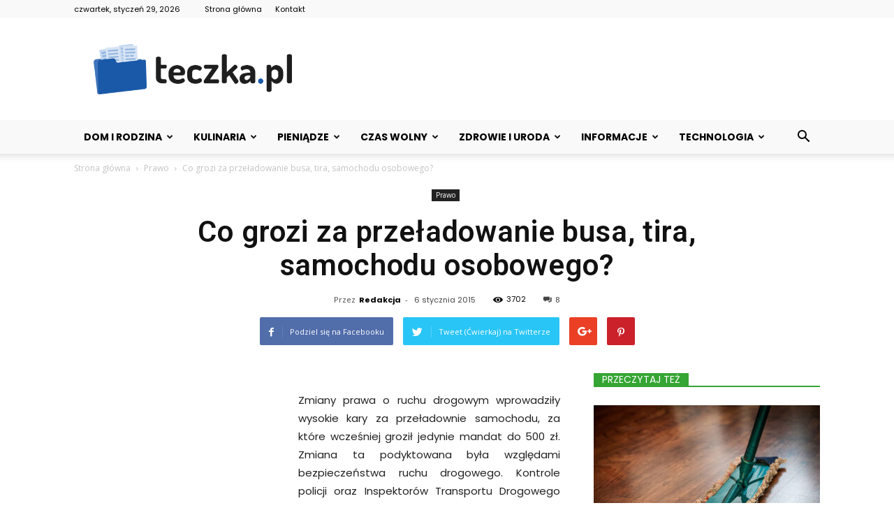

--- FILE ---
content_type: text/html; charset=UTF-8
request_url: https://teczka.pl/prawo/co-grozi-za-przeladowanie-busa-tira-samochodu-osobowego/
body_size: 168456
content:
<!doctype html >
<!--[if IE 8]>    <html class="ie8" lang="en"> <![endif]-->
<!--[if IE 9]>    <html class="ie9" lang="en"> <![endif]-->
<!--[if gt IE 8]><!--> <html lang="pl-PL"> <!--<![endif]-->
<head>
    <title>Co grozi za przeładowanie busa, tira, samochodu osobowego? - Teczka.pl</title>
    <meta charset="UTF-8" />
    <meta name="viewport" content="width=device-width, initial-scale=1.0">
    <link rel="pingback" href="https://teczka.pl/xmlrpc.php" />
    <meta name="author" content="Redakcja">

<!-- This site is optimized with the Yoast SEO plugin v12.5.1 - https://yoast.com/wordpress/plugins/seo/ -->
<meta name="robots" content="max-snippet:-1, max-image-preview:large, max-video-preview:-1"/>
<link rel="canonical" href="https://teczka.pl/prawo/co-grozi-za-przeladowanie-busa-tira-samochodu-osobowego/" />
<meta property="og:locale" content="pl_PL" />
<meta property="og:type" content="article" />
<meta property="og:title" content="Co grozi za przeładowanie busa, tira, samochodu osobowego? - Teczka.pl" />
<meta property="og:description" content="Przeładowanie busa, tira, a nawet samochodu osobowego może polegać karze do kilku tysięcy złotych." />
<meta property="og:url" content="https://teczka.pl/prawo/co-grozi-za-przeladowanie-busa-tira-samochodu-osobowego/" />
<meta property="og:site_name" content="Teczka.pl" />
<meta property="article:section" content="Prawo" />
<meta property="article:published_time" content="2015-01-06T21:56:18+00:00" />
<meta name="twitter:card" content="summary_large_image" />
<meta name="twitter:description" content="Przeładowanie busa, tira, a nawet samochodu osobowego może polegać karze do kilku tysięcy złotych." />
<meta name="twitter:title" content="Co grozi za przeładowanie busa, tira, samochodu osobowego? - Teczka.pl" />
<script type='application/ld+json' class='yoast-schema-graph yoast-schema-graph--main'>{"@context":"https://schema.org","@graph":[{"@type":"WebSite","@id":"https://teczka.pl/#website","url":"https://teczka.pl/","name":"Teczka.pl","potentialAction":{"@type":"SearchAction","target":"https://teczka.pl/?s={search_term_string}","query-input":"required name=search_term_string"}},{"@type":"ImageObject","@id":"https://teczka.pl/prawo/co-grozi-za-przeladowanie-busa-tira-samochodu-osobowego/#primaryimage","url":false},{"@type":"WebPage","@id":"https://teczka.pl/prawo/co-grozi-za-przeladowanie-busa-tira-samochodu-osobowego/#webpage","url":"https://teczka.pl/prawo/co-grozi-za-przeladowanie-busa-tira-samochodu-osobowego/","inLanguage":"pl-PL","name":"Co grozi za prze\u0142adowanie busa, tira, samochodu osobowego? - Teczka.pl","isPartOf":{"@id":"https://teczka.pl/#website"},"primaryImageOfPage":{"@id":"https://teczka.pl/prawo/co-grozi-za-przeladowanie-busa-tira-samochodu-osobowego/#primaryimage"},"datePublished":"2015-01-06T21:56:18+00:00","dateModified":"2015-01-06T21:56:18+00:00","author":{"@id":"https://teczka.pl/#/schema/person/bde8fb7ba155a290cce6b1b9836b76a5"}},{"@type":["Person"],"@id":"https://teczka.pl/#/schema/person/bde8fb7ba155a290cce6b1b9836b76a5","name":"Redakcja","image":{"@type":"ImageObject","@id":"https://teczka.pl/#authorlogo","url":"https://secure.gravatar.com/avatar/74e6ca8da9e3e5b9d39deeb88eff8f52?s=96&d=mm&r=g","caption":"Redakcja"},"sameAs":[]}]}</script>
<!-- / Yoast SEO plugin. -->

<link rel='dns-prefetch' href='//fonts.googleapis.com' />
<link rel='dns-prefetch' href='//s.w.org' />
<link rel="alternate" type="application/rss+xml" title="Teczka.pl &raquo; Kanał z wpisami" href="https://teczka.pl/feed/" />
<link rel="alternate" type="application/rss+xml" title="Teczka.pl &raquo; Kanał z komentarzami" href="https://teczka.pl/comments/feed/" />
<link rel="alternate" type="application/rss+xml" title="Teczka.pl &raquo; Co grozi za przeładowanie busa, tira, samochodu osobowego? Kanał z komentarzami" href="https://teczka.pl/prawo/co-grozi-za-przeladowanie-busa-tira-samochodu-osobowego/feed/" />
		<script type="text/javascript">
			window._wpemojiSettings = {"baseUrl":"https:\/\/s.w.org\/images\/core\/emoji\/11\/72x72\/","ext":".png","svgUrl":"https:\/\/s.w.org\/images\/core\/emoji\/11\/svg\/","svgExt":".svg","source":{"concatemoji":"https:\/\/teczka.pl\/wp-includes\/js\/wp-emoji-release.min.js?ver=4.9.26"}};
			!function(e,a,t){var n,r,o,i=a.createElement("canvas"),p=i.getContext&&i.getContext("2d");function s(e,t){var a=String.fromCharCode;p.clearRect(0,0,i.width,i.height),p.fillText(a.apply(this,e),0,0);e=i.toDataURL();return p.clearRect(0,0,i.width,i.height),p.fillText(a.apply(this,t),0,0),e===i.toDataURL()}function c(e){var t=a.createElement("script");t.src=e,t.defer=t.type="text/javascript",a.getElementsByTagName("head")[0].appendChild(t)}for(o=Array("flag","emoji"),t.supports={everything:!0,everythingExceptFlag:!0},r=0;r<o.length;r++)t.supports[o[r]]=function(e){if(!p||!p.fillText)return!1;switch(p.textBaseline="top",p.font="600 32px Arial",e){case"flag":return s([55356,56826,55356,56819],[55356,56826,8203,55356,56819])?!1:!s([55356,57332,56128,56423,56128,56418,56128,56421,56128,56430,56128,56423,56128,56447],[55356,57332,8203,56128,56423,8203,56128,56418,8203,56128,56421,8203,56128,56430,8203,56128,56423,8203,56128,56447]);case"emoji":return!s([55358,56760,9792,65039],[55358,56760,8203,9792,65039])}return!1}(o[r]),t.supports.everything=t.supports.everything&&t.supports[o[r]],"flag"!==o[r]&&(t.supports.everythingExceptFlag=t.supports.everythingExceptFlag&&t.supports[o[r]]);t.supports.everythingExceptFlag=t.supports.everythingExceptFlag&&!t.supports.flag,t.DOMReady=!1,t.readyCallback=function(){t.DOMReady=!0},t.supports.everything||(n=function(){t.readyCallback()},a.addEventListener?(a.addEventListener("DOMContentLoaded",n,!1),e.addEventListener("load",n,!1)):(e.attachEvent("onload",n),a.attachEvent("onreadystatechange",function(){"complete"===a.readyState&&t.readyCallback()})),(n=t.source||{}).concatemoji?c(n.concatemoji):n.wpemoji&&n.twemoji&&(c(n.twemoji),c(n.wpemoji)))}(window,document,window._wpemojiSettings);
		</script>
		<style type="text/css">
img.wp-smiley,
img.emoji {
	display: inline !important;
	border: none !important;
	box-shadow: none !important;
	height: 1em !important;
	width: 1em !important;
	margin: 0 .07em !important;
	vertical-align: -0.1em !important;
	background: none !important;
	padding: 0 !important;
}
</style>
<link rel='stylesheet' id='google-fonts-style-css'  href='https://fonts.googleapis.com/css?family=Poppins%3A400%2C100%2C200%2C300%2C500%2C600%2C700%2C800%2C900%7CDroid+Serif%3A400%2C100%2C200%2C300%2C500%2C600%2C700%2C800%2C900%7COpen+Sans%3A300italic%2C400%2C400italic%2C600%2C600italic%2C700%2C100%2C200%2C300%2C500%2C800%2C900%7CRoboto%3A300%2C400%2C400italic%2C500%2C500italic%2C700%2C900%2C100%2C200%2C600%2C800&#038;ver=7.8.1' type='text/css' media='all' />
<!--[if lt IE 9]>
<link rel='stylesheet' id='vc_lte_ie9-css'  href='https://teczka.pl/wp-content/plugins/js_composer/assets/css/vc_lte_ie9.min.css?ver=6.0.5' type='text/css' media='screen' />
<![endif]-->
<link rel='stylesheet' id='js_composer_front-css'  href='https://teczka.pl/wp-content/plugins/js_composer/assets/css/js_composer.min.css?ver=6.0.5' type='text/css' media='all' />
<link rel='stylesheet' id='td-theme-css'  href='https://teczka.pl/wp-content/themes/Newspaper/style.css?ver=7.8.1' type='text/css' media='all' />
<script type='text/javascript' src='https://teczka.pl/wp-includes/js/jquery/jquery.js?ver=1.12.4'></script>
<script type='text/javascript' src='https://teczka.pl/wp-includes/js/jquery/jquery-migrate.min.js?ver=1.4.1'></script>
<link rel='https://api.w.org/' href='https://teczka.pl/wp-json/' />
<link rel="EditURI" type="application/rsd+xml" title="RSD" href="https://teczka.pl/xmlrpc.php?rsd" />
<link rel="wlwmanifest" type="application/wlwmanifest+xml" href="https://teczka.pl/wp-includes/wlwmanifest.xml" /> 
<meta name="generator" content="WordPress 4.9.26" />
<link rel='shortlink' href='https://teczka.pl/?p=10945' />
<link rel="alternate" type="application/json+oembed" href="https://teczka.pl/wp-json/oembed/1.0/embed?url=https%3A%2F%2Fteczka.pl%2Fprawo%2Fco-grozi-za-przeladowanie-busa-tira-samochodu-osobowego%2F" />
<link rel="alternate" type="text/xml+oembed" href="https://teczka.pl/wp-json/oembed/1.0/embed?url=https%3A%2F%2Fteczka.pl%2Fprawo%2Fco-grozi-za-przeladowanie-busa-tira-samochodu-osobowego%2F&#038;format=xml" />
<!--[if lt IE 9]><script src="https://html5shim.googlecode.com/svn/trunk/html5.js"></script><![endif]-->
    <meta name="generator" content="Powered by WPBakery Page Builder - drag and drop page builder for WordPress."/>

<!-- JS generated by theme -->

<script>
    
    

	    var tdBlocksArray = []; //here we store all the items for the current page

	    //td_block class - each ajax block uses a object of this class for requests
	    function tdBlock() {
		    this.id = '';
		    this.block_type = 1; //block type id (1-234 etc)
		    this.atts = '';
		    this.td_column_number = '';
		    this.td_current_page = 1; //
		    this.post_count = 0; //from wp
		    this.found_posts = 0; //from wp
		    this.max_num_pages = 0; //from wp
		    this.td_filter_value = ''; //current live filter value
		    this.is_ajax_running = false;
		    this.td_user_action = ''; // load more or infinite loader (used by the animation)
		    this.header_color = '';
		    this.ajax_pagination_infinite_stop = ''; //show load more at page x
	    }


        // td_js_generator - mini detector
        (function(){
            var htmlTag = document.getElementsByTagName("html")[0];

            if ( navigator.userAgent.indexOf("MSIE 10.0") > -1 ) {
                htmlTag.className += ' ie10';
            }

            if ( !!navigator.userAgent.match(/Trident.*rv\:11\./) ) {
                htmlTag.className += ' ie11';
            }

            if ( /(iPad|iPhone|iPod)/g.test(navigator.userAgent) ) {
                htmlTag.className += ' td-md-is-ios';
            }

            var user_agent = navigator.userAgent.toLowerCase();
            if ( user_agent.indexOf("android") > -1 ) {
                htmlTag.className += ' td-md-is-android';
            }

            if ( -1 !== navigator.userAgent.indexOf('Mac OS X')  ) {
                htmlTag.className += ' td-md-is-os-x';
            }

            if ( /chrom(e|ium)/.test(navigator.userAgent.toLowerCase()) ) {
               htmlTag.className += ' td-md-is-chrome';
            }

            if ( -1 !== navigator.userAgent.indexOf('Firefox') ) {
                htmlTag.className += ' td-md-is-firefox';
            }

            if ( -1 !== navigator.userAgent.indexOf('Safari') && -1 === navigator.userAgent.indexOf('Chrome') ) {
                htmlTag.className += ' td-md-is-safari';
            }

            if( -1 !== navigator.userAgent.indexOf('IEMobile') ){
                htmlTag.className += ' td-md-is-iemobile';
            }

        })();




        var tdLocalCache = {};

        ( function () {
            "use strict";

            tdLocalCache = {
                data: {},
                remove: function (resource_id) {
                    delete tdLocalCache.data[resource_id];
                },
                exist: function (resource_id) {
                    return tdLocalCache.data.hasOwnProperty(resource_id) && tdLocalCache.data[resource_id] !== null;
                },
                get: function (resource_id) {
                    return tdLocalCache.data[resource_id];
                },
                set: function (resource_id, cachedData) {
                    tdLocalCache.remove(resource_id);
                    tdLocalCache.data[resource_id] = cachedData;
                }
            };
        })();

    
    
var td_viewport_interval_list=[{"limitBottom":767,"sidebarWidth":228},{"limitBottom":1018,"sidebarWidth":300},{"limitBottom":1140,"sidebarWidth":324}];
var td_animation_stack_effect="type0";
var tds_animation_stack=true;
var td_animation_stack_specific_selectors=".entry-thumb, img";
var td_animation_stack_general_selectors=".td-animation-stack img, .td-animation-stack .entry-thumb, .post img";
var td_ajax_url="https:\/\/teczka.pl\/wp-admin\/admin-ajax.php?td_theme_name=Newspaper&v=7.8.1";
var td_get_template_directory_uri="https:\/\/teczka.pl\/wp-content\/themes\/Newspaper";
var tds_snap_menu="";
var tds_logo_on_sticky="";
var tds_header_style="";
var td_please_wait="Prosz\u0119 czeka\u0107 ...";
var td_email_user_pass_incorrect="U\u017cytkownik lub has\u0142o niepoprawne!";
var td_email_user_incorrect="E-mail lub nazwa u\u017cytkownika jest niepoprawna!";
var td_email_incorrect="E-mail niepoprawny!";
var tds_more_articles_on_post_enable="";
var tds_more_articles_on_post_time_to_wait="";
var tds_more_articles_on_post_pages_distance_from_top=0;
var tds_theme_color_site_wide="#35a533";
var tds_smart_sidebar="enabled";
var tdThemeName="Newspaper";
var td_magnific_popup_translation_tPrev="Poprzedni (Strza\u0142ka w lewo)";
var td_magnific_popup_translation_tNext="Nast\u0119pny (Strza\u0142ka w prawo)";
var td_magnific_popup_translation_tCounter="%curr% z %total%";
var td_magnific_popup_translation_ajax_tError="Zawarto\u015b\u0107 z %url% nie mo\u017ce by\u0107 za\u0142adowana.";
var td_magnific_popup_translation_image_tError="Obraz #%curr% nie mo\u017ce by\u0107 za\u0142adowany.";
var td_ad_background_click_link="";
var td_ad_background_click_target="";
</script>


<!-- Header style compiled by theme -->

<style>
    
.td-header-wrap .black-menu .sf-menu > .current-menu-item > a,
    .td-header-wrap .black-menu .sf-menu > .current-menu-ancestor > a,
    .td-header-wrap .black-menu .sf-menu > .current-category-ancestor > a,
    .td-header-wrap .black-menu .sf-menu > li > a:hover,
    .td-header-wrap .black-menu .sf-menu > .sfHover > a,
    .td-header-style-12 .td-header-menu-wrap-full,
    .sf-menu > .current-menu-item > a:after,
    .sf-menu > .current-menu-ancestor > a:after,
    .sf-menu > .current-category-ancestor > a:after,
    .sf-menu > li:hover > a:after,
    .sf-menu > .sfHover > a:after,
    .td-header-style-12 .td-affix,
    .header-search-wrap .td-drop-down-search:after,
    .header-search-wrap .td-drop-down-search .btn:hover,
    input[type=submit]:hover,
    .td-read-more a,
    .td-post-category:hover,
    .td-grid-style-1.td-hover-1 .td-big-grid-post:hover .td-post-category,
    .td-grid-style-5.td-hover-1 .td-big-grid-post:hover .td-post-category,
    .td_top_authors .td-active .td-author-post-count,
    .td_top_authors .td-active .td-author-comments-count,
    .td_top_authors .td_mod_wrap:hover .td-author-post-count,
    .td_top_authors .td_mod_wrap:hover .td-author-comments-count,
    .td-404-sub-sub-title a:hover,
    .td-search-form-widget .wpb_button:hover,
    .td-rating-bar-wrap div,
    .td_category_template_3 .td-current-sub-category,
    .dropcap,
    .td_wrapper_video_playlist .td_video_controls_playlist_wrapper,
    .wpb_default,
    .wpb_default:hover,
    .td-left-smart-list:hover,
    .td-right-smart-list:hover,
    .woocommerce-checkout .woocommerce input.button:hover,
    .woocommerce-page .woocommerce a.button:hover,
    .woocommerce-account div.woocommerce .button:hover,
    #bbpress-forums button:hover,
    .bbp_widget_login .button:hover,
    .td-footer-wrapper .td-post-category,
    .td-footer-wrapper .widget_product_search input[type="submit"]:hover,
    .woocommerce .product a.button:hover,
    .woocommerce .product #respond input#submit:hover,
    .woocommerce .checkout input#place_order:hover,
    .woocommerce .woocommerce.widget .button:hover,
    .single-product .product .summary .cart .button:hover,
    .woocommerce-cart .woocommerce table.cart .button:hover,
    .woocommerce-cart .woocommerce .shipping-calculator-form .button:hover,
    .td-next-prev-wrap a:hover,
    .td-load-more-wrap a:hover,
    .td-post-small-box a:hover,
    .page-nav .current,
    .page-nav:first-child > div,
    .td_category_template_8 .td-category-header .td-category a.td-current-sub-category,
    .td_category_template_4 .td-category-siblings .td-category a:hover,
    #bbpress-forums .bbp-pagination .current,
    #bbpress-forums #bbp-single-user-details #bbp-user-navigation li.current a,
    .td-theme-slider:hover .slide-meta-cat a,
    a.vc_btn-black:hover,
    .td-trending-now-wrapper:hover .td-trending-now-title,
    .td-scroll-up,
    .td-smart-list-button:hover,
    .td-weather-information:before,
    .td-weather-week:before,
    .td_block_exchange .td-exchange-header:before,
    .td_block_big_grid_9.td-grid-style-1 .td-post-category,
    .td_block_big_grid_9.td-grid-style-5 .td-post-category,
    .td-grid-style-6.td-hover-1 .td-module-thumb:after,
    .td-pulldown-syle-2 .td-subcat-dropdown ul:after,
    .td_block_template_9 .td-block-title:after,
    .td_block_template_15 .td-block-title:before {
        background-color: #35a533;
    }

    .global-block-template-4 .td-related-title .td-cur-simple-item:before {
        border-color: #35a533 transparent transparent transparent !important;
    }

    .woocommerce .woocommerce-message .button:hover,
    .woocommerce .woocommerce-error .button:hover,
    .woocommerce .woocommerce-info .button:hover,
    .global-block-template-4 .td-related-title .td-cur-simple-item,
    .global-block-template-3 .td-related-title .td-cur-simple-item,
    .global-block-template-9 .td-related-title:after {
        background-color: #35a533 !important;
    }

    .woocommerce .product .onsale,
    .woocommerce.widget .ui-slider .ui-slider-handle {
        background: none #35a533;
    }

    .woocommerce.widget.widget_layered_nav_filters ul li a {
        background: none repeat scroll 0 0 #35a533 !important;
    }

    a,
    cite a:hover,
    .td_mega_menu_sub_cats .cur-sub-cat,
    .td-mega-span h3 a:hover,
    .td_mod_mega_menu:hover .entry-title a,
    .header-search-wrap .result-msg a:hover,
    .top-header-menu li a:hover,
    .top-header-menu .current-menu-item > a,
    .top-header-menu .current-menu-ancestor > a,
    .top-header-menu .current-category-ancestor > a,
    .td-social-icon-wrap > a:hover,
    .td-header-sp-top-widget .td-social-icon-wrap a:hover,
    .td-page-content blockquote p,
    .td-post-content blockquote p,
    .mce-content-body blockquote p,
    .comment-content blockquote p,
    .wpb_text_column blockquote p,
    .td_block_text_with_title blockquote p,
    .td_module_wrap:hover .entry-title a,
    .td-subcat-filter .td-subcat-list a:hover,
    .td-subcat-filter .td-subcat-dropdown a:hover,
    .td_quote_on_blocks,
    .dropcap2,
    .dropcap3,
    .td_top_authors .td-active .td-authors-name a,
    .td_top_authors .td_mod_wrap:hover .td-authors-name a,
    .td-post-next-prev-content a:hover,
    .author-box-wrap .td-author-social a:hover,
    .td-author-name a:hover,
    .td-author-url a:hover,
    .td_mod_related_posts:hover h3 > a,
    .td-post-template-11 .td-related-title .td-related-left:hover,
    .td-post-template-11 .td-related-title .td-related-right:hover,
    .td-post-template-11 .td-related-title .td-cur-simple-item,
    .td-post-template-11 .td_block_related_posts .td-next-prev-wrap a:hover,
    .comment-reply-link:hover,
    .logged-in-as a:hover,
    #cancel-comment-reply-link:hover,
    .td-search-query,
    .td-category-header .td-pulldown-category-filter-link:hover,
    .td-category-siblings .td-subcat-dropdown a:hover,
    .td-category-siblings .td-subcat-dropdown a.td-current-sub-category,
    .widget a:hover,
    .archive .widget_archive .current,
    .archive .widget_archive .current a,
    .widget_calendar tfoot a:hover,
    .woocommerce a.added_to_cart:hover,
    #bbpress-forums li.bbp-header .bbp-reply-content span a:hover,
    #bbpress-forums .bbp-forum-freshness a:hover,
    #bbpress-forums .bbp-topic-freshness a:hover,
    #bbpress-forums .bbp-forums-list li a:hover,
    #bbpress-forums .bbp-forum-title:hover,
    #bbpress-forums .bbp-topic-permalink:hover,
    #bbpress-forums .bbp-topic-started-by a:hover,
    #bbpress-forums .bbp-topic-started-in a:hover,
    #bbpress-forums .bbp-body .super-sticky li.bbp-topic-title .bbp-topic-permalink,
    #bbpress-forums .bbp-body .sticky li.bbp-topic-title .bbp-topic-permalink,
    .widget_display_replies .bbp-author-name,
    .widget_display_topics .bbp-author-name,
    .footer-text-wrap .footer-email-wrap a,
    .td-subfooter-menu li a:hover,
    .footer-social-wrap a:hover,
    a.vc_btn-black:hover,
    .td-smart-list-dropdown-wrap .td-smart-list-button:hover,
    .td_module_17 .td-read-more a:hover,
    .td_module_18 .td-read-more a:hover,
    .td_module_19 .td-post-author-name a:hover,
    .td-instagram-user a,
    .td-pulldown-syle-2 .td-subcat-dropdown:hover .td-subcat-more span,
    .td-pulldown-syle-2 .td-subcat-dropdown:hover .td-subcat-more i,
    .td-pulldown-syle-3 .td-subcat-dropdown:hover .td-subcat-more span,
    .td-pulldown-syle-3 .td-subcat-dropdown:hover .td-subcat-more i,
    .td-block-title-wrap .td-wrapper-pulldown-filter .td-pulldown-filter-display-option:hover,
    .td-block-title-wrap .td-wrapper-pulldown-filter .td-pulldown-filter-display-option:hover i,
    .td-block-title-wrap .td-wrapper-pulldown-filter .td-pulldown-filter-link:hover,
    .td-block-title-wrap .td-wrapper-pulldown-filter .td-pulldown-filter-item .td-cur-simple-item,
    .global-block-template-2 .td-related-title .td-cur-simple-item,
    .global-block-template-5 .td-related-title .td-cur-simple-item,
    .global-block-template-6 .td-related-title .td-cur-simple-item,
    .global-block-template-7 .td-related-title .td-cur-simple-item,
    .global-block-template-8 .td-related-title .td-cur-simple-item,
    .global-block-template-9 .td-related-title .td-cur-simple-item,
    .global-block-template-10 .td-related-title .td-cur-simple-item,
    .global-block-template-11 .td-related-title .td-cur-simple-item,
    .global-block-template-12 .td-related-title .td-cur-simple-item,
    .global-block-template-13 .td-related-title .td-cur-simple-item,
    .global-block-template-14 .td-related-title .td-cur-simple-item,
    .global-block-template-15 .td-related-title .td-cur-simple-item,
    .global-block-template-16 .td-related-title .td-cur-simple-item,
    .global-block-template-17 .td-related-title .td-cur-simple-item,
    .td-theme-wrap .sf-menu ul .td-menu-item > a:hover,
    .td-theme-wrap .sf-menu ul .sfHover > a,
    .td-theme-wrap .sf-menu ul .current-menu-ancestor > a,
    .td-theme-wrap .sf-menu ul .current-category-ancestor > a,
    .td-theme-wrap .sf-menu ul .current-menu-item > a {
        color: #35a533;
    }

    a.vc_btn-black.vc_btn_square_outlined:hover,
    a.vc_btn-black.vc_btn_outlined:hover,
    .td-mega-menu-page .wpb_content_element ul li a:hover,
     .td-theme-wrap .td-aj-search-results .td_module_wrap:hover .entry-title a,
    .td-theme-wrap .header-search-wrap .result-msg a:hover {
        color: #35a533 !important;
    }

    .td-next-prev-wrap a:hover,
    .td-load-more-wrap a:hover,
    .td-post-small-box a:hover,
    .page-nav .current,
    .page-nav:first-child > div,
    .td_category_template_8 .td-category-header .td-category a.td-current-sub-category,
    .td_category_template_4 .td-category-siblings .td-category a:hover,
    #bbpress-forums .bbp-pagination .current,
    .post .td_quote_box,
    .page .td_quote_box,
    a.vc_btn-black:hover,
    .td_block_template_5 .td-block-title > * {
        border-color: #35a533;
    }

    .td_wrapper_video_playlist .td_video_currently_playing:after {
        border-color: #35a533 !important;
    }

    .header-search-wrap .td-drop-down-search:before {
        border-color: transparent transparent #35a533 transparent;
    }

    .block-title > span,
    .block-title > a,
    .block-title > label,
    .widgettitle,
    .widgettitle:after,
    .td-trending-now-title,
    .td-trending-now-wrapper:hover .td-trending-now-title,
    .wpb_tabs li.ui-tabs-active a,
    .wpb_tabs li:hover a,
    .vc_tta-container .vc_tta-color-grey.vc_tta-tabs-position-top.vc_tta-style-classic .vc_tta-tabs-container .vc_tta-tab.vc_active > a,
    .vc_tta-container .vc_tta-color-grey.vc_tta-tabs-position-top.vc_tta-style-classic .vc_tta-tabs-container .vc_tta-tab:hover > a,
    .td_block_template_1 .td-related-title .td-cur-simple-item,
    .woocommerce .product .products h2,
    .td-subcat-filter .td-subcat-dropdown:hover .td-subcat-more {
    	background-color: #35a533;
    }

    .woocommerce div.product .woocommerce-tabs ul.tabs li.active {
    	background-color: #35a533 !important;
    }

    .block-title,
    .td_block_template_1 .td-related-title,
    .wpb_tabs .wpb_tabs_nav,
    .vc_tta-container .vc_tta-color-grey.vc_tta-tabs-position-top.vc_tta-style-classic .vc_tta-tabs-container,
    .woocommerce div.product .woocommerce-tabs ul.tabs:before {
        border-color: #35a533;
    }
    .td_block_wrap .td-subcat-item a.td-cur-simple-item {
	    color: #35a533;
	}


    
    .td-grid-style-4 .entry-title
    {
        background-color: rgba(53, 165, 51, 0.7);
    }

    
    .td-header-wrap .td-header-top-menu-full,
    .td-header-wrap .top-header-menu .sub-menu {
        background-color: #f9f9f9;
    }
    .td-header-style-8 .td-header-top-menu-full {
        background-color: transparent;
    }
    .td-header-style-8 .td-header-top-menu-full .td-header-top-menu {
        background-color: #f9f9f9;
        padding-left: 15px;
        padding-right: 15px;
    }

    .td-header-wrap .td-header-top-menu-full .td-header-top-menu,
    .td-header-wrap .td-header-top-menu-full {
        border-bottom: none;
    }


    
    .td-header-top-menu,
    .td-header-top-menu a,
    .td-header-wrap .td-header-top-menu-full .td-header-top-menu,
    .td-header-wrap .td-header-top-menu-full a,
    .td-header-style-8 .td-header-top-menu,
    .td-header-style-8 .td-header-top-menu a {
        color: #000000;
    }

    
    .top-header-menu .current-menu-item > a,
    .top-header-menu .current-menu-ancestor > a,
    .top-header-menu .current-category-ancestor > a,
    .top-header-menu li a:hover {
        color: #35a533;
    }

    
    .td-header-wrap .td-header-sp-top-widget .td-icon-font {
        color: #000000;
    }

    
    .td-header-wrap .td-header-sp-top-widget i.td-icon-font:hover {
        color: #35a533;
    }


    
    .td-header-wrap .td-header-menu-wrap-full,
    .sf-menu > .current-menu-ancestor > a,
    .sf-menu > .current-category-ancestor > a,
    .td-header-menu-wrap.td-affix,
    .td-header-style-3 .td-header-main-menu,
    .td-header-style-3 .td-affix .td-header-main-menu,
    .td-header-style-4 .td-header-main-menu,
    .td-header-style-4 .td-affix .td-header-main-menu,
    .td-header-style-8 .td-header-menu-wrap.td-affix,
    .td-header-style-8 .td-header-top-menu-full {
		background-color: #f9f9f9;
    }


    .td-boxed-layout .td-header-style-3 .td-header-menu-wrap,
    .td-boxed-layout .td-header-style-4 .td-header-menu-wrap,
    .td-header-style-3 .td_stretch_content .td-header-menu-wrap,
    .td-header-style-4 .td_stretch_content .td-header-menu-wrap {
    	background-color: #f9f9f9 !important;
    }


    @media (min-width: 1019px) {
        .td-header-style-1 .td-header-sp-recs,
        .td-header-style-1 .td-header-sp-logo {
            margin-bottom: 28px;
        }
    }

    @media (min-width: 768px) and (max-width: 1018px) {
        .td-header-style-1 .td-header-sp-recs,
        .td-header-style-1 .td-header-sp-logo {
            margin-bottom: 14px;
        }
    }

    .td-header-style-7 .td-header-top-menu {
        border-bottom: none;
    }


    
    .td-theme-wrap .td-mega-span h3 a {
        color: #111111;
    }
    
    .td-theme-wrap .header-search-wrap .td-drop-down-search .btn {
        background-color: #c4364e;
    }
    
    .td-theme-wrap .header-search-wrap .td-drop-down-search .btn:hover {
        background-color: #ed6178;
    }
    .td-theme-wrap .td-aj-search-results .td_module_wrap:hover .entry-title a,
    .td-theme-wrap .header-search-wrap .result-msg a:hover {
        color: #ed6178 !important;
    }

    
    .td-menu-background:before,
    .td-search-background:before {
        background: rgba(245,176,0,0.85);
        background: -moz-linear-gradient(top, rgba(245,176,0,0.85) 0%, rgba(0,33,53,0.93) 100%);
        background: -webkit-gradient(left top, left bottom, color-stop(0%, rgba(245,176,0,0.85)), color-stop(100%, rgba(0,33,53,0.93)));
        background: -webkit-linear-gradient(top, rgba(245,176,0,0.85) 0%, rgba(0,33,53,0.93) 100%);
        background: -o-linear-gradient(top, rgba(245,176,0,0.85) 0%, @mobileu_gradient_two_mob 100%);
        background: -ms-linear-gradient(top, rgba(245,176,0,0.85) 0%, rgba(0,33,53,0.93) 100%);
        background: linear-gradient(to bottom, rgba(245,176,0,0.85) 0%, rgba(0,33,53,0.93) 100%);
        filter: progid:DXImageTransform.Microsoft.gradient( startColorstr='rgba(245,176,0,0.85)', endColorstr='rgba(0,33,53,0.93)', GradientType=0 );
    }

    
    .td-mobile-content .current-menu-item > a,
    .td-mobile-content .current-menu-ancestor > a,
    .td-mobile-content .current-category-ancestor > a,
    #td-mobile-nav .td-menu-login-section a:hover,
    #td-mobile-nav .td-register-section a:hover,
    #td-mobile-nav .td-menu-socials-wrap a:hover i,
    .td-search-close a:hover i {
        color: #000000;
    }

    
    .white-popup-block:after {
        background: rgba(0,0,0,0.5);
        background: -moz-linear-gradient(45deg, rgba(0,0,0,0.5) 0%, rgba(0,0,0,0.7) 100%);
        background: -webkit-gradient(left bottom, right top, color-stop(0%, rgba(0,0,0,0.5)), color-stop(100%, rgba(0,0,0,0.7)));
        background: -webkit-linear-gradient(45deg, rgba(0,0,0,0.5) 0%, rgba(0,0,0,0.7) 100%);
        background: -o-linear-gradient(45deg, rgba(0,0,0,0.5) 0%, rgba(0,0,0,0.7) 100%);
        background: -ms-linear-gradient(45deg, rgba(0,0,0,0.5) 0%, rgba(0,0,0,0.7) 100%);
        background: linear-gradient(45deg, rgba(0,0,0,0.5) 0%, rgba(0,0,0,0.7) 100%);
        filter: progid:DXImageTransform.Microsoft.gradient( startColorstr='rgba(0,0,0,0.5)', endColorstr='rgba(0,0,0,0.7)', GradientType=0 );
    }


    
    .td-footer-wrapper,
    .td-footer-wrapper .td_block_template_7 .td-block-title > *,
    .td-footer-wrapper .td_block_template_17 .td-block-title,
    .td-footer-wrapper .td-block-title-wrap .td-wrapper-pulldown-filter {
        background-color: #f9f9f9;
    }

    
    .td-footer-wrapper,
    .td-footer-wrapper a,
    .td-footer-wrapper .block-title a,
    .td-footer-wrapper .block-title span,
    .td-footer-wrapper .block-title label,
    .td-footer-wrapper .td-excerpt,
    .td-footer-wrapper .td-post-author-name span,
    .td-footer-wrapper .td-post-date,
    .td-footer-wrapper .td-social-style3 .td_social_type a,
    .td-footer-wrapper .td-social-style3,
    .td-footer-wrapper .td-social-style4 .td_social_type a,
    .td-footer-wrapper .td-social-style4,
    .td-footer-wrapper .td-social-style9,
    .td-footer-wrapper .td-social-style10,
    .td-footer-wrapper .td-social-style2 .td_social_type a,
    .td-footer-wrapper .td-social-style8 .td_social_type a,
    .td-footer-wrapper .td-social-style2 .td_social_type,
    .td-footer-wrapper .td-social-style8 .td_social_type,
    .td-footer-template-13 .td-social-name,
    .td-footer-wrapper .td_block_template_7 .td-block-title > * {
        color: #000000;
    }

    .td-footer-wrapper .widget_calendar th,
    .td-footer-wrapper .widget_calendar td,
    .td-footer-wrapper .td-social-style2 .td_social_type .td-social-box,
    .td-footer-wrapper .td-social-style8 .td_social_type .td-social-box,
    .td-social-style-2 .td-icon-font:after {
        border-color: #000000;
    }

    .td-footer-wrapper .td-module-comments a,
    .td-footer-wrapper .td-post-category,
    .td-footer-wrapper .td-slide-meta .td-post-author-name span,
    .td-footer-wrapper .td-slide-meta .td-post-date {
        color: #fff;
    }

    
    .td-footer-bottom-full .td-container::before {
        background-color: rgba(0, 0, 0, 0.1);
    }

    
	.td-footer-wrapper .block-title > span,
    .td-footer-wrapper .block-title > a,
    .td-footer-wrapper .widgettitle,
    .td-theme-wrap .td-footer-wrapper .td-container .td-block-title > *,
    .td-theme-wrap .td-footer-wrapper .td_block_template_6 .td-block-title:before {
    	color: #000000;
    }

    
    .td-footer-wrapper .footer-social-wrap .td-icon-font {
        color: #000000;
    }

    
    .td-sub-footer-container {
        background-color: #e3bd27;
    }

    
    .td-sub-footer-container,
    .td-subfooter-menu li a {
        color: #ffffff;
    }

    
    .td-subfooter-menu li a:hover {
        color: #000000;
    }


    
    .td-menu-background,
    .td-search-background {
        background-image: url('https://teczka.pl/wp-content/uploads/2019/11/18.jpg');
    }

    
    .top-header-menu > li > a,
    .td-weather-top-widget .td-weather-now .td-big-degrees,
    .td-weather-top-widget .td-weather-header .td-weather-city,
    .td-header-sp-top-menu .td_data_time {
        font-family:Poppins;
	line-height:26px;
	font-weight:normal;
	
    }
    
    .top-header-menu .menu-item-has-children li a {
    	font-family:Poppins;
	
    }
    
    ul.sf-menu > .td-menu-item > a {
        font-family:Poppins;
	
    }
    
    .sf-menu ul .td-menu-item a {
        font-family:Poppins;
	
    }
	
    .td_mod_mega_menu .item-details a {
        font-family:Poppins;
	
    }
    
    .td_mega_menu_sub_cats .block-mega-child-cats a {
        font-family:Poppins;
	
    }
    
    .block-title > span,
    .block-title > a,
    .widgettitle,
    .td-trending-now-title,
    .wpb_tabs li a,
    .vc_tta-container .vc_tta-color-grey.vc_tta-tabs-position-top.vc_tta-style-classic .vc_tta-tabs-container .vc_tta-tab > a,
    .td-theme-wrap .td-related-title a,
    .woocommerce div.product .woocommerce-tabs ul.tabs li a,
    .woocommerce .product .products h2,
    .td-theme-wrap .td-block-title {
        font-family:Poppins;
	line-height:18px;
	text-transform:uppercase;
	
    }
    
    .td-theme-wrap .td-subcat-filter,
    .td-theme-wrap .td-subcat-filter .td-subcat-dropdown,
    .td-theme-wrap .td-block-title-wrap .td-wrapper-pulldown-filter .td-pulldown-filter-display-option,
    .td-theme-wrap .td-pulldown-category {
        line-height: 18px;
    }
    .td_block_template_1 .block-title > * {
        padding-bottom: 0;
        padding-top: 0;
    }
    
    .td-post-author-name a {
        font-family:Poppins;
	
    }
    
    .td-post-date .entry-date {
        font-family:Poppins;
	
    }
    
    .td-module-comments a,
    .td-post-views span,
    .td-post-comments a {
        font-family:Poppins;
	
    }
    
    .td-big-grid-meta .td-post-category,
    .td_module_wrap .td-post-category,
    .td-module-image .td-post-category {
        font-family:Poppins;
	font-weight:normal;
	
    }
    
    .td-subcat-filter .td-subcat-dropdown a,
    .td-subcat-filter .td-subcat-list a,
    .td-subcat-filter .td-subcat-dropdown span {
        font-family:Poppins;
	
    }
    
    .td-excerpt {
        font-family:"Droid Serif";
	
    }


	
	.td_module_wrap .td-module-title {
		font-family:Poppins;
	
	}
     
	.td_block_trending_now .entry-title a,
	.td-theme-slider .td-module-title a,
    .td-big-grid-post .entry-title {
		font-family:Poppins;
	
	}
    
    .td-post-content p,
    .td-post-content {
        font-family:Poppins;
	
    }
    
    .td-post-content h3 {
        font-weight:bold;
	
    }
    
	.footer-text-wrap {
		font-family:"Droid Serif";
	
	}
	
	.td-sub-footer-copy {
		font-family:Poppins;
	line-height:24px;
	
	}
	
	.td-sub-footer-menu ul li a {
		font-family:Poppins;
	
	}




	
    body, p {
    	font-family:"Droid Serif";
	font-size:16px;
	line-height:24px;
	
    }




    
    .top-header-menu > li,
    .td-header-sp-top-menu,
    #td-outer-wrap .td-header-sp-top-widget {
        line-height: 26px;
    }
</style>

<script data-ad-client="ca-pub-3624369775460466" async src="https://pagead2.googlesyndication.com/pagead/js/adsbygoogle.js"></script>
<script async custom-element="amp-auto-ads"
        src="https://cdn.ampproject.org/v0/amp-auto-ads-0.1.js">
</script>
<script async custom-element="amp-ad" src="https://cdn.ampproject.org/v0/amp-ad-0.1.js"></script>
<!-- Global site tag (gtag.js) - Google Analytics -->
<script async src="https://www.googletagmanager.com/gtag/js?id=UA-3373875-111"></script>
<script>
  window.dataLayer = window.dataLayer || [];
  function gtag(){dataLayer.push(arguments);}
  gtag('js', new Date());

  gtag('config', 'UA-3373875-111');
</script><noscript><style> .wpb_animate_when_almost_visible { opacity: 1; }</style></noscript></head>

<body class="post-template-default single single-post postid-10945 single-format-standard co-grozi-za-przeladowanie-busa-tira-samochodu-osobowego global-block-template-1 td-life-news single_template_13 wpb-js-composer js-comp-ver-6.0.5 vc_responsive td-animation-stack-type0 td-full-layout" itemscope="itemscope" itemtype="https://schema.org/WebPage">

        <div class="td-scroll-up"><i class="td-icon-menu-up"></i></div>
    
    <div class="td-menu-background"></div>
<div id="td-mobile-nav">
    <div class="td-mobile-container">
        <!-- mobile menu top section -->
        <div class="td-menu-socials-wrap">
            <!-- socials -->
            <div class="td-menu-socials">
                
        <span class="td-social-icon-wrap">
            <a target="_blank" href="https://www.facebook.com/Teczkapl-103926961083243/" title="Facebook">
                <i class="td-icon-font td-icon-facebook"></i>
            </a>
        </span>            </div>
            <!-- close button -->
            <div class="td-mobile-close">
                <a href="#"><i class="td-icon-close-mobile"></i></a>
            </div>
        </div>

        <!-- login section -->
        
        <!-- menu section -->
        <div class="td-mobile-content">
            <div class="menu-menu-container"><ul id="menu-menu" class="td-mobile-main-menu"><li id="menu-item-1249115" class="menu-item menu-item-type-custom menu-item-object-custom menu-item-has-children menu-item-first menu-item-1249115"><a href="#">DOM I RODZINA<i class="td-icon-menu-right td-element-after"></i></a>
<ul class="sub-menu">
	<li id="menu-item-1249116" class="menu-item menu-item-type-taxonomy menu-item-object-category menu-item-1249116"><a href="https://teczka.pl/prowadzenie-domu/">Prowadzenie domu</a></li>
	<li id="menu-item-1249122" class="menu-item menu-item-type-taxonomy menu-item-object-category menu-item-1249122"><a href="https://teczka.pl/rosliny/">Rośliny</a></li>
	<li id="menu-item-1249103" class="menu-item menu-item-type-taxonomy menu-item-object-category menu-item-1249103"><a href="https://teczka.pl/ogrod/">Ogród</a></li>
	<li id="menu-item-1249138" class="menu-item menu-item-type-taxonomy menu-item-object-category menu-item-1249138"><a href="https://teczka.pl/zwierzeta/">Zwierzęta</a></li>
	<li id="menu-item-1249068" class="menu-item menu-item-type-taxonomy menu-item-object-category menu-item-1249068"><a href="https://teczka.pl/budowa-domu/">Budowa domu</a></li>
	<li id="menu-item-1249134" class="menu-item menu-item-type-taxonomy menu-item-object-category menu-item-1249134"><a href="https://teczka.pl/wnetrza/">Wnętrza</a></li>
	<li id="menu-item-1249097" class="menu-item menu-item-type-taxonomy menu-item-object-category menu-item-1249097"><a href="https://teczka.pl/milosc/">Miłość</a></li>
	<li id="menu-item-1249128" class="menu-item menu-item-type-taxonomy menu-item-object-category menu-item-1249128"><a href="https://teczka.pl/slub/">Ślub</a></li>
	<li id="menu-item-1249071" class="menu-item menu-item-type-taxonomy menu-item-object-category menu-item-1249071"><a href="https://teczka.pl/ciaza/">Ciąża</a></li>
	<li id="menu-item-1249075" class="menu-item menu-item-type-taxonomy menu-item-object-category menu-item-1249075"><a href="https://teczka.pl/dziecko/">Dziecko</a></li>
	<li id="menu-item-1250162" class="menu-item menu-item-type-taxonomy menu-item-object-category menu-item-1250162"><a href="https://teczka.pl/zabawki/">Zabawki</a></li>
	<li id="menu-item-1249121" class="menu-item menu-item-type-taxonomy menu-item-object-category menu-item-1249121"><a href="https://teczka.pl/rodzina/">Rodzina</a></li>
	<li id="menu-item-1249120" class="menu-item menu-item-type-taxonomy menu-item-object-category menu-item-1249120"><a href="https://teczka.pl/remont-i-naprawy/">Remont i naprawy</a></li>
</ul>
</li>
<li id="menu-item-1249139" class="menu-item menu-item-type-custom menu-item-object-custom menu-item-has-children menu-item-1249139"><a href="#">KULINARIA<i class="td-icon-menu-right td-element-after"></i></a>
<ul class="sub-menu">
	<li id="menu-item-1249118" class="menu-item menu-item-type-taxonomy menu-item-object-category menu-item-1249118"><a href="https://teczka.pl/kulinaria/">Przyprawy</a></li>
	<li id="menu-item-1249070" class="menu-item menu-item-type-taxonomy menu-item-object-category menu-item-1249070"><a href="https://teczka.pl/ciasta-i-desery/">Ciasta i desery</a></li>
	<li id="menu-item-1249065" class="menu-item menu-item-type-taxonomy menu-item-object-category menu-item-1249065"><a href="https://teczka.pl/alkohole/">Alkohole</a></li>
	<li id="menu-item-1249074" class="menu-item menu-item-type-taxonomy menu-item-object-category menu-item-1249074"><a href="https://teczka.pl/drinki/">Drinki</a></li>
	<li id="menu-item-1249137" class="menu-item menu-item-type-taxonomy menu-item-object-category menu-item-1249137"><a href="https://teczka.pl/zupy/">Zupy</a></li>
	<li id="menu-item-1249109" class="menu-item menu-item-type-taxonomy menu-item-object-category menu-item-1249109"><a href="https://teczka.pl/potrawy/">Potrawy</a></li>
	<li id="menu-item-1249125" class="menu-item menu-item-type-taxonomy menu-item-object-category menu-item-1249125"><a href="https://teczka.pl/salatki/">Sałatki</a></li>
	<li id="menu-item-1249101" class="menu-item menu-item-type-taxonomy menu-item-object-category menu-item-1249101"><a href="https://teczka.pl/napoje/">Napoje</a></li>
	<li id="menu-item-1249117" class="menu-item menu-item-type-taxonomy menu-item-object-category menu-item-1249117"><a href="https://teczka.pl/przetwory/">Przetwory</a></li>
</ul>
</li>
<li id="menu-item-1249140" class="menu-item menu-item-type-custom menu-item-object-custom menu-item-has-children menu-item-1249140"><a href="#">PIENIĄDZE<i class="td-icon-menu-right td-element-after"></i></a>
<ul class="sub-menu">
	<li id="menu-item-1249132" class="menu-item menu-item-type-taxonomy menu-item-object-category menu-item-1249132"><a href="https://teczka.pl/ubezpieczenia/">Ubezpieczenia</a></li>
	<li id="menu-item-1249093" class="menu-item menu-item-type-taxonomy menu-item-object-category menu-item-1249093"><a href="https://teczka.pl/kredyty/">Kredyty</a></li>
	<li id="menu-item-1249077" class="menu-item menu-item-type-taxonomy menu-item-object-category menu-item-1249077"><a href="https://teczka.pl/emerytury/">Emerytury</a></li>
	<li id="menu-item-1249091" class="menu-item menu-item-type-taxonomy menu-item-object-category menu-item-1249091"><a href="https://teczka.pl/konta-bankowe/">Konta bankowe</a></li>
	<li id="menu-item-1249089" class="menu-item menu-item-type-taxonomy menu-item-object-category menu-item-1249089"><a href="https://teczka.pl/inwestycje/">Inwestycje</a></li>
	<li id="menu-item-1249079" class="menu-item menu-item-type-taxonomy menu-item-object-category menu-item-1249079"><a href="https://teczka.pl/finanse-osobiste/">Finanse osobiste</a></li>
	<li id="menu-item-1249080" class="menu-item menu-item-type-taxonomy menu-item-object-category menu-item-1249080"><a href="https://teczka.pl/firma/">Firma</a></li>
	<li id="menu-item-1249073" class="menu-item menu-item-type-taxonomy menu-item-object-category menu-item-1249073"><a href="https://teczka.pl/wzory-dokumentow/">Dokumenty</a></li>
	<li id="menu-item-1249110" class="menu-item menu-item-type-taxonomy menu-item-object-category menu-item-1249110"><a href="https://teczka.pl/praca/">Praca</a></li>
	<li id="menu-item-1249111" class="menu-item menu-item-type-taxonomy menu-item-object-category menu-item-1249111"><a href="https://teczka.pl/praca-za-granica/">Praca za granicą</a></li>
	<li id="menu-item-1249112" class="menu-item menu-item-type-taxonomy menu-item-object-category current-post-ancestor current-menu-parent current-post-parent menu-item-1249112"><a href="https://teczka.pl/prawo/">Prawo</a></li>
</ul>
</li>
<li id="menu-item-1249141" class="menu-item menu-item-type-custom menu-item-object-custom menu-item-has-children menu-item-1249141"><a href="#">CZAS WOLNY<i class="td-icon-menu-right td-element-after"></i></a>
<ul class="sub-menu">
	<li id="menu-item-1249107" class="menu-item menu-item-type-taxonomy menu-item-object-category menu-item-1249107"><a href="https://teczka.pl/podroze/">Podróże</a></li>
	<li id="menu-item-1249129" class="menu-item menu-item-type-taxonomy menu-item-object-category menu-item-1249129"><a href="https://teczka.pl/sport/">Sport</a></li>
	<li id="menu-item-1249081" class="menu-item menu-item-type-taxonomy menu-item-object-category menu-item-1249081"><a href="https://teczka.pl/fitness/">Fitness</a></li>
	<li id="menu-item-1249126" class="menu-item menu-item-type-taxonomy menu-item-object-category menu-item-1249126"><a href="https://teczka.pl/savoir-vivre/">Savoir-vivre</a></li>
	<li id="menu-item-1249084" class="menu-item menu-item-type-taxonomy menu-item-object-category menu-item-1249084"><a href="https://teczka.pl/hobby/">Hobby</a></li>
	<li id="menu-item-1249124" class="menu-item menu-item-type-taxonomy menu-item-object-category menu-item-1249124"><a href="https://teczka.pl/rozrywka/">Rozrywka</a></li>
	<li id="menu-item-1249127" class="menu-item menu-item-type-taxonomy menu-item-object-category menu-item-1249127"><a href="https://teczka.pl/sennik/">Sennik</a></li>
	<li id="menu-item-1249085" class="menu-item menu-item-type-taxonomy menu-item-object-category menu-item-1249085"><a href="https://teczka.pl/horoskop/">Horoskop</a></li>
	<li id="menu-item-1249131" class="menu-item menu-item-type-taxonomy menu-item-object-category menu-item-1249131"><a href="https://teczka.pl/tv/">TV</a></li>
	<li id="menu-item-1249133" class="menu-item menu-item-type-taxonomy menu-item-object-category menu-item-1249133"><a href="https://teczka.pl/wielkanoc/">Wielkanoc</a></li>
	<li id="menu-item-1249067" class="menu-item menu-item-type-taxonomy menu-item-object-category menu-item-1249067"><a href="https://teczka.pl/boze-narodzenie/">Boże Narodzenie</a></li>
	<li id="menu-item-1249104" class="menu-item menu-item-type-taxonomy menu-item-object-category menu-item-1249104"><a href="https://teczka.pl/zyczenia/">Okoliczności</a></li>
	<li id="menu-item-1249130" class="menu-item menu-item-type-taxonomy menu-item-object-category menu-item-1249130"><a href="https://teczka.pl/swieta/">Święta</a></li>
</ul>
</li>
<li id="menu-item-1249142" class="menu-item menu-item-type-custom menu-item-object-custom menu-item-has-children menu-item-1249142"><a href="#">ZDROWIE I URODA<i class="td-icon-menu-right td-element-after"></i></a>
<ul class="sub-menu">
	<li id="menu-item-1249095" class="menu-item menu-item-type-taxonomy menu-item-object-category menu-item-1249095"><a href="https://teczka.pl/makijaz/">Makijaż</a></li>
	<li id="menu-item-1249082" class="menu-item menu-item-type-taxonomy menu-item-object-category menu-item-1249082"><a href="https://teczka.pl/fryzury/">Fryzury</a></li>
	<li id="menu-item-1249099" class="menu-item menu-item-type-taxonomy menu-item-object-category menu-item-1249099"><a href="https://teczka.pl/moda/">Moda</a></li>
	<li id="menu-item-1249105" class="menu-item menu-item-type-taxonomy menu-item-object-category menu-item-1249105"><a href="https://teczka.pl/paznokcie/">Paznokcie</a></li>
	<li id="menu-item-1249092" class="menu-item menu-item-type-taxonomy menu-item-object-category menu-item-1249092"><a href="https://teczka.pl/kosmetyki/">Kosmetyki</a></li>
	<li id="menu-item-1249106" class="menu-item menu-item-type-taxonomy menu-item-object-category menu-item-1249106"><a href="https://teczka.pl/pielegnacja/">Pielęgnacja</a></li>
	<li id="menu-item-1249072" class="menu-item menu-item-type-taxonomy menu-item-object-category menu-item-1249072"><a href="https://teczka.pl/dieta/">Dieta</a></li>
	<li id="menu-item-1249113" class="menu-item menu-item-type-taxonomy menu-item-object-category menu-item-1249113"><a href="https://teczka.pl/profilaktyka/">Profilaktyka</a></li>
	<li id="menu-item-1249069" class="menu-item menu-item-type-taxonomy menu-item-object-category menu-item-1249069"><a href="https://teczka.pl/choroby/">Choroby</a></li>
	<li id="menu-item-1249119" class="menu-item menu-item-type-taxonomy menu-item-object-category menu-item-1249119"><a href="https://teczka.pl/psychologia/">Psychologia</a></li>
	<li id="menu-item-1249094" class="menu-item menu-item-type-taxonomy menu-item-object-category menu-item-1249094"><a href="https://teczka.pl/leki/">Leki</a></li>
</ul>
</li>
<li id="menu-item-1249143" class="menu-item menu-item-type-custom menu-item-object-custom menu-item-has-children menu-item-1249143"><a href="#">INFORMACJE<i class="td-icon-menu-right td-element-after"></i></a>
<ul class="sub-menu">
	<li id="menu-item-1249135" class="menu-item menu-item-type-taxonomy menu-item-object-category menu-item-1249135"><a href="https://teczka.pl/wydarzenia/">Wydarzenia</a></li>
	<li id="menu-item-1249087" class="menu-item menu-item-type-taxonomy menu-item-object-category menu-item-1249087"><a href="https://teczka.pl/informator/">Informator</a></li>
	<li id="menu-item-1249378" class="menu-item menu-item-type-custom menu-item-object-custom menu-item-1249378"><a href="https://www.plotki.pl/">Plotki</a></li>
	<li id="menu-item-1249136" class="menu-item menu-item-type-taxonomy menu-item-object-category menu-item-1249136"><a href="https://teczka.pl/zakupy/">Zakupy</a></li>
	<li id="menu-item-1249123" class="menu-item menu-item-type-taxonomy menu-item-object-category menu-item-1249123"><a href="https://teczka.pl/rozmiary/">Rozmiary</a></li>
	<li id="menu-item-1249076" class="menu-item menu-item-type-taxonomy menu-item-object-category menu-item-1249076"><a href="https://teczka.pl/edukacja/">Edukacja</a></li>
	<li id="menu-item-1249108" class="menu-item menu-item-type-taxonomy menu-item-object-category menu-item-1249108"><a href="https://teczka.pl/polacy-za-granica/">Polacy za granicą</a></li>
	<li id="menu-item-1249096" class="menu-item menu-item-type-taxonomy menu-item-object-category menu-item-1249096"><a href="https://teczka.pl/mapy/">Mapy</a></li>
	<li id="menu-item-1249086" class="menu-item menu-item-type-taxonomy menu-item-object-category menu-item-1249086"><a href="https://teczka.pl/imiona/">Imiona</a></li>
</ul>
</li>
<li id="menu-item-1249144" class="menu-item menu-item-type-custom menu-item-object-custom menu-item-has-children menu-item-1249144"><a href="#">TECHNOLOGIA<i class="td-icon-menu-right td-element-after"></i></a>
<ul class="sub-menu">
	<li id="menu-item-1249090" class="menu-item menu-item-type-taxonomy menu-item-object-category menu-item-1249090"><a href="https://teczka.pl/komputer/">Komputer</a></li>
	<li id="menu-item-1249088" class="menu-item menu-item-type-taxonomy menu-item-object-category menu-item-1249088"><a href="https://teczka.pl/internet/">Internet</a></li>
	<li id="menu-item-1249098" class="menu-item menu-item-type-taxonomy menu-item-object-category menu-item-1249098"><a href="https://teczka.pl/mobile/">Mobile</a></li>
	<li id="menu-item-1249114" class="menu-item menu-item-type-taxonomy menu-item-object-category menu-item-1249114"><a href="https://teczka.pl/programy/">Programy</a></li>
	<li id="menu-item-1249083" class="menu-item menu-item-type-taxonomy menu-item-object-category menu-item-1249083"><a href="https://teczka.pl/gry/">Gry</a></li>
	<li id="menu-item-1249100" class="menu-item menu-item-type-taxonomy menu-item-object-category menu-item-1249100"><a href="https://teczka.pl/motoryzacja/">Motoryzacja</a></li>
	<li id="menu-item-1249102" class="menu-item menu-item-type-taxonomy menu-item-object-category menu-item-1249102"><a href="https://teczka.pl/lifestyle/">Lifestyle</a></li>
	<li id="menu-item-1249066" class="menu-item menu-item-type-taxonomy menu-item-object-category menu-item-1249066"><a href="https://teczka.pl/bez-kategorii/">Bez kategorii</a></li>
</ul>
</li>
</ul></div>        </div>
    </div>

    <!-- register/login section -->
    </div>    <div class="td-search-background"></div>
<div class="td-search-wrap-mob">
	<div class="td-drop-down-search" aria-labelledby="td-header-search-button">
		<form method="get" class="td-search-form" action="https://teczka.pl/">
			<!-- close button -->
			<div class="td-search-close">
				<a href="#"><i class="td-icon-close-mobile"></i></a>
			</div>
			<div role="search" class="td-search-input">
				<span>Wyszukiwanie</span>
				<input id="td-header-search-mob" type="text" value="" name="s" autocomplete="off" />
			</div>
		</form>
		<div id="td-aj-search-mob"></div>
	</div>
</div>    
    
    <div id="td-outer-wrap" class="td-theme-wrap">
    
        <!--
Header style 1
-->
<div class="td-header-wrap td-header-style-1">

    <div class="td-header-top-menu-full td-container-wrap ">
        <div class="td-container td-header-row td-header-top-menu">
            
    <div class="top-bar-style-1">
        
<div class="td-header-sp-top-menu">


	        <div class="td_data_time">
            <div >

                czwartek, styczeń 29, 2026
            </div>
        </div>
    <div class="menu-top-container"><ul id="menu-top" class="top-header-menu"><li id="menu-item-1252428" class="menu-item menu-item-type-post_type menu-item-object-page menu-item-home menu-item-first td-menu-item td-normal-menu menu-item-1252428"><a href="https://teczka.pl/">Strona główna</a></li>
<li id="menu-item-1252429" class="menu-item menu-item-type-post_type menu-item-object-page td-menu-item td-normal-menu menu-item-1252429"><a href="https://teczka.pl/kontakt/">Kontakt</a></li>
</ul></div></div>
            </div>

<!-- LOGIN MODAL -->
        </div>
    </div>

    <div class="td-banner-wrap-full td-logo-wrap-full td-container-wrap ">
        <div class="td-container td-header-row td-header-header">
            <div class="td-header-sp-logo">
                            <a class="td-main-logo" href="https://teczka.pl/">
                <img src="https://teczka.pl/wp-content/uploads/2019/11/teczka-logo.png" alt=""/>
                <span class="td-visual-hidden">Teczka.pl</span>
            </a>
                    </div>
            <div class="td-header-sp-recs">
                <div class="td-header-rec-wrap">
    
 <!-- A generated by theme --> 

<script async src="//pagead2.googlesyndication.com/pagead/js/adsbygoogle.js"></script><div class="td-g-rec td-g-rec-id-header ">
<script type="text/javascript">
var td_screen_width = window.innerWidth;

                    if ( td_screen_width >= 1140 ) {
                        /* large monitors */
                        document.write('<ins class="adsbygoogle" style="display:inline-block;width:728px;height:90px" data-ad-client="ca-pub-3624369775460466" data-ad-slot="3563702654"></ins>');
                        (adsbygoogle = window.adsbygoogle || []).push({});
                    }
            
	                    if ( td_screen_width >= 1019  && td_screen_width < 1140 ) {
	                        /* landscape tablets */
                        document.write('<ins class="adsbygoogle" style="display:inline-block;width:468px;height:60px" data-ad-client="ca-pub-3624369775460466" data-ad-slot="3563702654"></ins>');
	                        (adsbygoogle = window.adsbygoogle || []).push({});
	                    }
	                
                    if ( td_screen_width >= 768  && td_screen_width < 1019 ) {
                        /* portrait tablets */
                        document.write('<ins class="adsbygoogle" style="display:inline-block;width:468px;height:60px" data-ad-client="ca-pub-3624369775460466" data-ad-slot="3563702654"></ins>');
                        (adsbygoogle = window.adsbygoogle || []).push({});
                    }
                
                    if ( td_screen_width < 768 ) {
                        /* Phones */
                        document.write('<ins class="adsbygoogle" style="display:inline-block;width:320px;height:50px" data-ad-client="ca-pub-3624369775460466" data-ad-slot="3563702654"></ins>');
                        (adsbygoogle = window.adsbygoogle || []).push({});
                    }
                </script>
</div>

 <!-- end A --> 


</div>            </div>
        </div>
    </div>

    <div class="td-header-menu-wrap-full td-container-wrap ">
        <div class="td-header-menu-wrap td-header-gradient">
            <div class="td-container td-header-row td-header-main-menu">
                <div id="td-header-menu" role="navigation">
    <div id="td-top-mobile-toggle"><a href="#"><i class="td-icon-font td-icon-mobile"></i></a></div>
    <div class="td-main-menu-logo td-logo-in-header">
                <a class="td-main-logo" href="https://teczka.pl/">
            <img src="https://teczka.pl/wp-content/uploads/2019/11/teczka-logo.png" alt=""/>
        </a>
        </div>
    <div class="menu-menu-container"><ul id="menu-menu-1" class="sf-menu"><li class="menu-item menu-item-type-custom menu-item-object-custom menu-item-has-children menu-item-first td-menu-item td-normal-menu menu-item-1249115"><a href="#">DOM I RODZINA</a>
<ul class="sub-menu">
	<li class="menu-item menu-item-type-taxonomy menu-item-object-category td-menu-item td-normal-menu menu-item-1249116"><a href="https://teczka.pl/prowadzenie-domu/">Prowadzenie domu</a></li>
	<li class="menu-item menu-item-type-taxonomy menu-item-object-category td-menu-item td-normal-menu menu-item-1249122"><a href="https://teczka.pl/rosliny/">Rośliny</a></li>
	<li class="menu-item menu-item-type-taxonomy menu-item-object-category td-menu-item td-normal-menu menu-item-1249103"><a href="https://teczka.pl/ogrod/">Ogród</a></li>
	<li class="menu-item menu-item-type-taxonomy menu-item-object-category td-menu-item td-normal-menu menu-item-1249138"><a href="https://teczka.pl/zwierzeta/">Zwierzęta</a></li>
	<li class="menu-item menu-item-type-taxonomy menu-item-object-category td-menu-item td-normal-menu menu-item-1249068"><a href="https://teczka.pl/budowa-domu/">Budowa domu</a></li>
	<li class="menu-item menu-item-type-taxonomy menu-item-object-category td-menu-item td-normal-menu menu-item-1249134"><a href="https://teczka.pl/wnetrza/">Wnętrza</a></li>
	<li class="menu-item menu-item-type-taxonomy menu-item-object-category td-menu-item td-normal-menu menu-item-1249097"><a href="https://teczka.pl/milosc/">Miłość</a></li>
	<li class="menu-item menu-item-type-taxonomy menu-item-object-category td-menu-item td-normal-menu menu-item-1249128"><a href="https://teczka.pl/slub/">Ślub</a></li>
	<li class="menu-item menu-item-type-taxonomy menu-item-object-category td-menu-item td-normal-menu menu-item-1249071"><a href="https://teczka.pl/ciaza/">Ciąża</a></li>
	<li class="menu-item menu-item-type-taxonomy menu-item-object-category td-menu-item td-normal-menu menu-item-1249075"><a href="https://teczka.pl/dziecko/">Dziecko</a></li>
	<li class="menu-item menu-item-type-taxonomy menu-item-object-category td-menu-item td-normal-menu menu-item-1250162"><a href="https://teczka.pl/zabawki/">Zabawki</a></li>
	<li class="menu-item menu-item-type-taxonomy menu-item-object-category td-menu-item td-normal-menu menu-item-1249121"><a href="https://teczka.pl/rodzina/">Rodzina</a></li>
	<li class="menu-item menu-item-type-taxonomy menu-item-object-category td-menu-item td-normal-menu menu-item-1249120"><a href="https://teczka.pl/remont-i-naprawy/">Remont i naprawy</a></li>
</ul>
</li>
<li class="menu-item menu-item-type-custom menu-item-object-custom menu-item-has-children td-menu-item td-normal-menu menu-item-1249139"><a href="#">KULINARIA</a>
<ul class="sub-menu">
	<li class="menu-item menu-item-type-taxonomy menu-item-object-category td-menu-item td-normal-menu menu-item-1249118"><a href="https://teczka.pl/kulinaria/">Przyprawy</a></li>
	<li class="menu-item menu-item-type-taxonomy menu-item-object-category td-menu-item td-normal-menu menu-item-1249070"><a href="https://teczka.pl/ciasta-i-desery/">Ciasta i desery</a></li>
	<li class="menu-item menu-item-type-taxonomy menu-item-object-category td-menu-item td-normal-menu menu-item-1249065"><a href="https://teczka.pl/alkohole/">Alkohole</a></li>
	<li class="menu-item menu-item-type-taxonomy menu-item-object-category td-menu-item td-normal-menu menu-item-1249074"><a href="https://teczka.pl/drinki/">Drinki</a></li>
	<li class="menu-item menu-item-type-taxonomy menu-item-object-category td-menu-item td-normal-menu menu-item-1249137"><a href="https://teczka.pl/zupy/">Zupy</a></li>
	<li class="menu-item menu-item-type-taxonomy menu-item-object-category td-menu-item td-normal-menu menu-item-1249109"><a href="https://teczka.pl/potrawy/">Potrawy</a></li>
	<li class="menu-item menu-item-type-taxonomy menu-item-object-category td-menu-item td-normal-menu menu-item-1249125"><a href="https://teczka.pl/salatki/">Sałatki</a></li>
	<li class="menu-item menu-item-type-taxonomy menu-item-object-category td-menu-item td-normal-menu menu-item-1249101"><a href="https://teczka.pl/napoje/">Napoje</a></li>
	<li class="menu-item menu-item-type-taxonomy menu-item-object-category td-menu-item td-normal-menu menu-item-1249117"><a href="https://teczka.pl/przetwory/">Przetwory</a></li>
</ul>
</li>
<li class="menu-item menu-item-type-custom menu-item-object-custom menu-item-has-children td-menu-item td-normal-menu menu-item-1249140"><a href="#">PIENIĄDZE</a>
<ul class="sub-menu">
	<li class="menu-item menu-item-type-taxonomy menu-item-object-category td-menu-item td-normal-menu menu-item-1249132"><a href="https://teczka.pl/ubezpieczenia/">Ubezpieczenia</a></li>
	<li class="menu-item menu-item-type-taxonomy menu-item-object-category td-menu-item td-normal-menu menu-item-1249093"><a href="https://teczka.pl/kredyty/">Kredyty</a></li>
	<li class="menu-item menu-item-type-taxonomy menu-item-object-category td-menu-item td-normal-menu menu-item-1249077"><a href="https://teczka.pl/emerytury/">Emerytury</a></li>
	<li class="menu-item menu-item-type-taxonomy menu-item-object-category td-menu-item td-normal-menu menu-item-1249091"><a href="https://teczka.pl/konta-bankowe/">Konta bankowe</a></li>
	<li class="menu-item menu-item-type-taxonomy menu-item-object-category td-menu-item td-normal-menu menu-item-1249089"><a href="https://teczka.pl/inwestycje/">Inwestycje</a></li>
	<li class="menu-item menu-item-type-taxonomy menu-item-object-category td-menu-item td-normal-menu menu-item-1249079"><a href="https://teczka.pl/finanse-osobiste/">Finanse osobiste</a></li>
	<li class="menu-item menu-item-type-taxonomy menu-item-object-category td-menu-item td-normal-menu menu-item-1249080"><a href="https://teczka.pl/firma/">Firma</a></li>
	<li class="menu-item menu-item-type-taxonomy menu-item-object-category td-menu-item td-normal-menu menu-item-1249073"><a href="https://teczka.pl/wzory-dokumentow/">Dokumenty</a></li>
	<li class="menu-item menu-item-type-taxonomy menu-item-object-category td-menu-item td-normal-menu menu-item-1249110"><a href="https://teczka.pl/praca/">Praca</a></li>
	<li class="menu-item menu-item-type-taxonomy menu-item-object-category td-menu-item td-normal-menu menu-item-1249111"><a href="https://teczka.pl/praca-za-granica/">Praca za granicą</a></li>
	<li class="menu-item menu-item-type-taxonomy menu-item-object-category current-post-ancestor current-menu-parent current-post-parent td-menu-item td-normal-menu menu-item-1249112"><a href="https://teczka.pl/prawo/">Prawo</a></li>
</ul>
</li>
<li class="menu-item menu-item-type-custom menu-item-object-custom menu-item-has-children td-menu-item td-normal-menu menu-item-1249141"><a href="#">CZAS WOLNY</a>
<ul class="sub-menu">
	<li class="menu-item menu-item-type-taxonomy menu-item-object-category td-menu-item td-normal-menu menu-item-1249107"><a href="https://teczka.pl/podroze/">Podróże</a></li>
	<li class="menu-item menu-item-type-taxonomy menu-item-object-category td-menu-item td-normal-menu menu-item-1249129"><a href="https://teczka.pl/sport/">Sport</a></li>
	<li class="menu-item menu-item-type-taxonomy menu-item-object-category td-menu-item td-normal-menu menu-item-1249081"><a href="https://teczka.pl/fitness/">Fitness</a></li>
	<li class="menu-item menu-item-type-taxonomy menu-item-object-category td-menu-item td-normal-menu menu-item-1249126"><a href="https://teczka.pl/savoir-vivre/">Savoir-vivre</a></li>
	<li class="menu-item menu-item-type-taxonomy menu-item-object-category td-menu-item td-normal-menu menu-item-1249084"><a href="https://teczka.pl/hobby/">Hobby</a></li>
	<li class="menu-item menu-item-type-taxonomy menu-item-object-category td-menu-item td-normal-menu menu-item-1249124"><a href="https://teczka.pl/rozrywka/">Rozrywka</a></li>
	<li class="menu-item menu-item-type-taxonomy menu-item-object-category td-menu-item td-normal-menu menu-item-1249127"><a href="https://teczka.pl/sennik/">Sennik</a></li>
	<li class="menu-item menu-item-type-taxonomy menu-item-object-category td-menu-item td-normal-menu menu-item-1249085"><a href="https://teczka.pl/horoskop/">Horoskop</a></li>
	<li class="menu-item menu-item-type-taxonomy menu-item-object-category td-menu-item td-normal-menu menu-item-1249131"><a href="https://teczka.pl/tv/">TV</a></li>
	<li class="menu-item menu-item-type-taxonomy menu-item-object-category td-menu-item td-normal-menu menu-item-1249133"><a href="https://teczka.pl/wielkanoc/">Wielkanoc</a></li>
	<li class="menu-item menu-item-type-taxonomy menu-item-object-category td-menu-item td-normal-menu menu-item-1249067"><a href="https://teczka.pl/boze-narodzenie/">Boże Narodzenie</a></li>
	<li class="menu-item menu-item-type-taxonomy menu-item-object-category td-menu-item td-normal-menu menu-item-1249104"><a href="https://teczka.pl/zyczenia/">Okoliczności</a></li>
	<li class="menu-item menu-item-type-taxonomy menu-item-object-category td-menu-item td-normal-menu menu-item-1249130"><a href="https://teczka.pl/swieta/">Święta</a></li>
</ul>
</li>
<li class="menu-item menu-item-type-custom menu-item-object-custom menu-item-has-children td-menu-item td-normal-menu menu-item-1249142"><a href="#">ZDROWIE I URODA</a>
<ul class="sub-menu">
	<li class="menu-item menu-item-type-taxonomy menu-item-object-category td-menu-item td-normal-menu menu-item-1249095"><a href="https://teczka.pl/makijaz/">Makijaż</a></li>
	<li class="menu-item menu-item-type-taxonomy menu-item-object-category td-menu-item td-normal-menu menu-item-1249082"><a href="https://teczka.pl/fryzury/">Fryzury</a></li>
	<li class="menu-item menu-item-type-taxonomy menu-item-object-category td-menu-item td-normal-menu menu-item-1249099"><a href="https://teczka.pl/moda/">Moda</a></li>
	<li class="menu-item menu-item-type-taxonomy menu-item-object-category td-menu-item td-normal-menu menu-item-1249105"><a href="https://teczka.pl/paznokcie/">Paznokcie</a></li>
	<li class="menu-item menu-item-type-taxonomy menu-item-object-category td-menu-item td-normal-menu menu-item-1249092"><a href="https://teczka.pl/kosmetyki/">Kosmetyki</a></li>
	<li class="menu-item menu-item-type-taxonomy menu-item-object-category td-menu-item td-normal-menu menu-item-1249106"><a href="https://teczka.pl/pielegnacja/">Pielęgnacja</a></li>
	<li class="menu-item menu-item-type-taxonomy menu-item-object-category td-menu-item td-normal-menu menu-item-1249072"><a href="https://teczka.pl/dieta/">Dieta</a></li>
	<li class="menu-item menu-item-type-taxonomy menu-item-object-category td-menu-item td-normal-menu menu-item-1249113"><a href="https://teczka.pl/profilaktyka/">Profilaktyka</a></li>
	<li class="menu-item menu-item-type-taxonomy menu-item-object-category td-menu-item td-normal-menu menu-item-1249069"><a href="https://teczka.pl/choroby/">Choroby</a></li>
	<li class="menu-item menu-item-type-taxonomy menu-item-object-category td-menu-item td-normal-menu menu-item-1249119"><a href="https://teczka.pl/psychologia/">Psychologia</a></li>
	<li class="menu-item menu-item-type-taxonomy menu-item-object-category td-menu-item td-normal-menu menu-item-1249094"><a href="https://teczka.pl/leki/">Leki</a></li>
</ul>
</li>
<li class="menu-item menu-item-type-custom menu-item-object-custom menu-item-has-children td-menu-item td-normal-menu menu-item-1249143"><a href="#">INFORMACJE</a>
<ul class="sub-menu">
	<li class="menu-item menu-item-type-taxonomy menu-item-object-category td-menu-item td-normal-menu menu-item-1249135"><a href="https://teczka.pl/wydarzenia/">Wydarzenia</a></li>
	<li class="menu-item menu-item-type-taxonomy menu-item-object-category td-menu-item td-normal-menu menu-item-1249087"><a href="https://teczka.pl/informator/">Informator</a></li>
	<li class="menu-item menu-item-type-custom menu-item-object-custom td-menu-item td-normal-menu menu-item-1249378"><a href="https://www.plotki.pl/">Plotki</a></li>
	<li class="menu-item menu-item-type-taxonomy menu-item-object-category td-menu-item td-normal-menu menu-item-1249136"><a href="https://teczka.pl/zakupy/">Zakupy</a></li>
	<li class="menu-item menu-item-type-taxonomy menu-item-object-category td-menu-item td-normal-menu menu-item-1249123"><a href="https://teczka.pl/rozmiary/">Rozmiary</a></li>
	<li class="menu-item menu-item-type-taxonomy menu-item-object-category td-menu-item td-normal-menu menu-item-1249076"><a href="https://teczka.pl/edukacja/">Edukacja</a></li>
	<li class="menu-item menu-item-type-taxonomy menu-item-object-category td-menu-item td-normal-menu menu-item-1249108"><a href="https://teczka.pl/polacy-za-granica/">Polacy za granicą</a></li>
	<li class="menu-item menu-item-type-taxonomy menu-item-object-category td-menu-item td-normal-menu menu-item-1249096"><a href="https://teczka.pl/mapy/">Mapy</a></li>
	<li class="menu-item menu-item-type-taxonomy menu-item-object-category td-menu-item td-normal-menu menu-item-1249086"><a href="https://teczka.pl/imiona/">Imiona</a></li>
</ul>
</li>
<li class="menu-item menu-item-type-custom menu-item-object-custom menu-item-has-children td-menu-item td-normal-menu menu-item-1249144"><a href="#">TECHNOLOGIA</a>
<ul class="sub-menu">
	<li class="menu-item menu-item-type-taxonomy menu-item-object-category td-menu-item td-normal-menu menu-item-1249090"><a href="https://teczka.pl/komputer/">Komputer</a></li>
	<li class="menu-item menu-item-type-taxonomy menu-item-object-category td-menu-item td-normal-menu menu-item-1249088"><a href="https://teczka.pl/internet/">Internet</a></li>
	<li class="menu-item menu-item-type-taxonomy menu-item-object-category td-menu-item td-normal-menu menu-item-1249098"><a href="https://teczka.pl/mobile/">Mobile</a></li>
	<li class="menu-item menu-item-type-taxonomy menu-item-object-category td-menu-item td-normal-menu menu-item-1249114"><a href="https://teczka.pl/programy/">Programy</a></li>
	<li class="menu-item menu-item-type-taxonomy menu-item-object-category td-menu-item td-normal-menu menu-item-1249083"><a href="https://teczka.pl/gry/">Gry</a></li>
	<li class="menu-item menu-item-type-taxonomy menu-item-object-category td-menu-item td-normal-menu menu-item-1249100"><a href="https://teczka.pl/motoryzacja/">Motoryzacja</a></li>
	<li class="menu-item menu-item-type-taxonomy menu-item-object-category td-menu-item td-normal-menu menu-item-1249102"><a href="https://teczka.pl/lifestyle/">Lifestyle</a></li>
	<li class="menu-item menu-item-type-taxonomy menu-item-object-category td-menu-item td-normal-menu menu-item-1249066"><a href="https://teczka.pl/bez-kategorii/">Bez kategorii</a></li>
</ul>
</li>
</ul></div></div>


<div class="td-search-wrapper">
    <div id="td-top-search">
        <!-- Search -->
        <div class="header-search-wrap">
            <div class="dropdown header-search">
                <a id="td-header-search-button" href="#" role="button" class="dropdown-toggle " data-toggle="dropdown"><i class="td-icon-search"></i></a>
                <a id="td-header-search-button-mob" href="#" role="button" class="dropdown-toggle " data-toggle="dropdown"><i class="td-icon-search"></i></a>
            </div>
        </div>
    </div>
</div>

<div class="header-search-wrap">
	<div class="dropdown header-search">
		<div class="td-drop-down-search" aria-labelledby="td-header-search-button">
			<form method="get" class="td-search-form" action="https://teczka.pl/">
				<div role="search" class="td-head-form-search-wrap">
					<input id="td-header-search" type="text" value="" name="s" autocomplete="off" /><input class="wpb_button wpb_btn-inverse btn" type="submit" id="td-header-search-top" value="Wyszukiwanie" />
				</div>
			</form>
			<div id="td-aj-search"></div>
		</div>
	</div>
</div>            </div>
        </div>
    </div>

</div><div class="td-main-content-wrap td-container-wrap">
    <div class="td-container td-post-template-13">
        <article id="post-10945" class="post-10945 post type-post status-publish format-standard has-post-thumbnail hentry category-prawo" itemscope itemtype="https://schema.org/Article">
            <div class="td-pb-row">
                <div class="td-pb-span12">
                    <div class="td-post-header">
                        <div class="td-crumb-container"><div class="entry-crumbs" itemscope itemtype="http://schema.org/BreadcrumbList"><span class="td-bred-first"><a href="https://teczka.pl/">Strona główna</a></span> <i class="td-icon-right td-bread-sep"></i> <span itemscope itemprop="itemListElement" itemtype="http://schema.org/ListItem">
                               <a title="Zobacz wszystkie wiadomości Prawo" class="entry-crumb" itemscope itemprop="item" itemtype="http://schema.org/Thing" href="https://teczka.pl/prawo/">
                                  <span itemprop="name">Prawo</span>    </a>    <meta itemprop="position" content = "1"></span> <i class="td-icon-right td-bread-sep td-bred-no-url-last"></i> <span class="td-bred-no-url-last">Co grozi za przeładowanie busa, tira, samochodu osobowego?</span></div></div>

                        
                        <header class="td-post-title">
                            <ul class="td-category"><li class="entry-category"><a  href="https://teczka.pl/prawo/">Prawo</a></li></ul>                            <h1 class="entry-title">Co grozi za przeładowanie busa, tira, samochodu osobowego?</h1>

                            

                            <div class="td-module-meta-info">
                                <div class="td-post-author-name"><div class="td-author-by">Przez</div> <a href="https://teczka.pl/author/redakcjanetstel-pl/">Redakcja</a><div class="td-author-line"> - </div> </div>                                <span class="td-post-date"><time class="entry-date updated td-module-date" datetime="2015-01-06T21:56:18+00:00" >6 stycznia 2015</time></span>                                <div class="td-post-views"><i class="td-icon-views"></i><span class="td-nr-views-10945">3702</span></div>                                <div class="td-post-comments"><a href="https://teczka.pl/prawo/co-grozi-za-przeladowanie-busa-tira-samochodu-osobowego/#comments"><i class="td-icon-comments"></i>8</a></div>                            </div>

                        </header>

                        <div class="td-post-sharing td-post-sharing-top ">
				<div class="td-default-sharing">
		            <a class="td-social-sharing-buttons td-social-facebook" href="https://www.facebook.com/sharer.php?u=https%3A%2F%2Fteczka.pl%2Fprawo%2Fco-grozi-za-przeladowanie-busa-tira-samochodu-osobowego%2F" onclick="window.open(this.href, 'mywin','left=50,top=50,width=600,height=350,toolbar=0'); return false;"><i class="td-icon-facebook"></i><div class="td-social-but-text">Podziel się na Facebooku</div></a>
		            <a class="td-social-sharing-buttons td-social-twitter" href="https://twitter.com/intent/tweet?text=Co+grozi+za+prze%C5%82adowanie+busa%2C+tira%2C+samochodu+osobowego%3F&url=https%3A%2F%2Fteczka.pl%2Fprawo%2Fco-grozi-za-przeladowanie-busa-tira-samochodu-osobowego%2F&via=Teczka.pl"  ><i class="td-icon-twitter"></i><div class="td-social-but-text">Tweet (Ćwierkaj) na Twitterze</div></a>
		            <a class="td-social-sharing-buttons td-social-google" href="https://plus.google.com/share?url=https://teczka.pl/prawo/co-grozi-za-przeladowanie-busa-tira-samochodu-osobowego/" onclick="window.open(this.href, 'mywin','left=50,top=50,width=600,height=350,toolbar=0'); return false;"><i class="td-icon-googleplus"></i></a>
		            <a class="td-social-sharing-buttons td-social-pinterest" href="https://pinterest.com/pin/create/button/?url=https://teczka.pl/prawo/co-grozi-za-przeladowanie-busa-tira-samochodu-osobowego/&amp;media=&description=Co+grozi+za+prze%C5%82adowanie+busa%2C+tira%2C+samochodu+osobowego%3F" onclick="window.open(this.href, 'mywin','left=50,top=50,width=600,height=350,toolbar=0'); return false;"><i class="td-icon-pinterest"></i></a>
		            <a class="td-social-sharing-buttons td-social-whatsapp" href="whatsapp://send?text=Co+grozi+za+prze%C5%82adowanie+busa%2C+tira%2C+samochodu+osobowego%3F%20-%20https%3A%2F%2Fteczka.pl%2Fprawo%2Fco-grozi-za-przeladowanie-busa-tira-samochodu-osobowego%2F" ><i class="td-icon-whatsapp"></i></a>
	            </div></div>                    </div>
                </div>
            </div> <!-- /.td-pb-row -->

            <div class="td-pb-row">
                                            <div class="td-pb-span8 td-main-content" role="main">
                                <div class="td-ss-main-content">
                                    



        <div class="td-post-content">
            <div class="td-post-featured-image"><a href="" data-caption=""><img width="" height="" class="entry-thumb td-modal-image" src="" alt="" title=""/></a></div>
            <p><!-- wp:group {"className":"advice-content"} --></p>
<div class="wp-block-group advice-content">
<div class="wp-block-group__inner-container">

 <!-- A generated by theme --> 

<script async src="//pagead2.googlesyndication.com/pagead/js/adsbygoogle.js"></script><div class="td-g-rec td-g-rec-id-content_inlineleft ">
<script type="text/javascript">
var td_screen_width = window.innerWidth;

                    if ( td_screen_width >= 1140 ) {
                        /* large monitors */
                        document.write('<ins class="adsbygoogle" style="display:inline-block;width:300px;height:250px" data-ad-client="ca-pub-3624369775460466" data-ad-slot="8404965796"></ins>');
                        (adsbygoogle = window.adsbygoogle || []).push({});
                    }
            
	                    if ( td_screen_width >= 1019  && td_screen_width < 1140 ) {
	                        /* landscape tablets */
                        document.write('<ins class="adsbygoogle" style="display:inline-block;width:300px;height:250px" data-ad-client="ca-pub-3624369775460466" data-ad-slot="8404965796"></ins>');
	                        (adsbygoogle = window.adsbygoogle || []).push({});
	                    }
	                
                    if ( td_screen_width >= 768  && td_screen_width < 1019 ) {
                        /* portrait tablets */
                        document.write('<ins class="adsbygoogle" style="display:inline-block;width:200px;height:200px" data-ad-client="ca-pub-3624369775460466" data-ad-slot="8404965796"></ins>');
                        (adsbygoogle = window.adsbygoogle || []).push({});
                    }
                
                    if ( td_screen_width < 768 ) {
                        /* Phones */
                        document.write('<ins class="adsbygoogle" style="display:inline-block;width:300px;height:250px" data-ad-client="ca-pub-3624369775460466" data-ad-slot="8404965796"></ins>');
                        (adsbygoogle = window.adsbygoogle || []).push({});
                    }
                </script>
</div>

 <!-- end A --> 

<p style="text-align: justify;">Zmiany prawa o ruchu drogowym wprowadziły wysokie kary za przeładownie samochodu, za które wcześniej groził jedynie mandat do 500 zł. Zmiana ta podyktowana była względami bezpieczeństwa ruchu drogowego. Kontrole policji oraz Inspektorów Transportu Drogowego wykazują coraz częstsze przypadki, kiedy pojazdy przewożą ładunki zdecydowanie cięższe niż pozwala na to określona w dowodzie dopuszczalna masa całkowita. Liczne doniesienia mediów mówiły nawet o podwójnych przekroczeniach masy. Oczywiście najczęściej przekroczenia te dotyczą samochodów ciężarowych (tzw. tirów) oraz busów.</p>
<p style="text-align: justify;">Nie ma żadnych wątpliwości, że przeładowane samochody są na drgrach sporym niebezpieczeństwem. Brak sterowności podczas hamowania, a przede wszystkim wydłużony czas hamowania stanowią poważne zagrożenie dla innych uczestników ruchu drogowego.</p>
<p style="text-align: justify;"><strong>Samochody osobowe</strong></p>
<p style="text-align: justify;">Przeładowania zdarzają się również w samochodach osobowych. Faktem jest, że zdecydowanie trudniej wykryć takie sytuacje w przypadku osobówek, ale gdy bagażnik zostaje tak załadowany, że jest niemal ciągnięty po ulicy, wówczas &#8211; gdyby zobaczyła nas policja &#8211; możemy być pewni, że zatrzyma nas do kontroli. Za przeładowanie samochodu, a precyzyjniej rzecz ujmując &#8211; za umieszczenie w pojeździe ładunku w sposób powodujący przekroczenie dopuszczalnej masy całkowitej lub dopuszczalnej ładowności pojazdu, możemy otrzymać zgodnie z taryfikatorem mandat w wysokości od 20 do 500 zł. Taryfikator nie przewiduje punktów karnych za takie wykroczenie.</p>
<p style="text-align: justify;"><strong>Busy i tiry</strong></p>
<p style="text-align: justify;">Samochody do 3,5 tony (tj. samochody dostawcze, busy oraz lekkie ciężarowe) z definicji przeznaczone są do przewozu niezbyt ciężkich ładunków (bez licencji), ale w praktyce bardzo często wygląda to zupełnie inaczej. Podobnie jest z samochodami ciężarowymi, które niejednokrotnie wiozą ładunek o zdecydowanie większej masie niż jest to dopuszczone.</p>
</div>
</div>
<p><!-- /wp:group --><!-- wp:group {"className":"advice-conclusion"} --></p>
<div class="wp-block-group advice-conclusion">
<div class="wp-block-group__inner-container">
<p style="text-align: justify;">Zgodnie z przepisami prawa o ruchu drogowym w przypadku kontroli za przeładowany samochód grożą kary od 500 zł do nawet 15 000 zł (art. 140 ab). Kara oczywiście zależy od skali przekroczenia dopuszczalnej masy. Wiadomo, że im większe przekroczenie, tym większa kara. Decyzję administracyjną o nałożeniu kary może wydać policja, Inspekcja Transportu Drogowego (ITD), Straż Graniczna, Służba Celna lub zarządca drogi.</p>
<p style="text-align: justify;"><strong>Nie tylko kontrole, ale i wagi preselekcyjne mogą nas złapać</strong></p>
<p style="text-align: justify;">Dodatkowo w Polsce pojawiają się coraz częściej wagi preselekcyjne, które przeciążony samochód wyłapią w momencie przejazdu przez urządzenie, ponadto zrobią mu zdjęcie, a informacja o przeciążonym pojeździe natychmiast trafi do najbliższego patrolu IDT. Patrol zatrzymując podejrzany pojazd, przeprowadza właściwe ważenie na wadze drogowej. Po dwukrotnym potwierdzeniu wyniku inspektorzy nakładają kary administracyjne.</p>
<p style="text-align: justify;">Mandaty nakładane mogą być bezpośrednio na kierowcę, ale również np. na firmę transportową, która dany przejazd zorganizowała bądź na załadowców. Wówczas kierowca może liczyć się z tym, że otrzyma mandat w wysokości do 500 zł. Kary pieniężne przekazywane są do budżetów jednostek samorządu terytorialnego lub na konto Generalnej Dyrekcji Dróg Krajowych i Autostrad, która dalej przekazuje je do Krajowego Funduszu Drogowego.</p>
<p style="text-align: justify;">Czy uważacie, że kary za przeładowanie pojazdów są wystarczająco wysokie? Czy zdarzyło Wam się widzieć kiedyś ewidentnie przeładowany samochód lub busa?</p>
</div>
</div>
<p><!-- /wp:group --></p>
        </div>


        <footer>
                        
            <div class="td-post-source-tags">
                                            </div>

            <div class="td-post-sharing td-post-sharing-bottom td-with-like"><span class="td-post-share-title">PODZIEL SIĘ</span>
            <div class="td-default-sharing">
	            <a class="td-social-sharing-buttons td-social-facebook" href="https://www.facebook.com/sharer.php?u=https%3A%2F%2Fteczka.pl%2Fprawo%2Fco-grozi-za-przeladowanie-busa-tira-samochodu-osobowego%2F" onclick="window.open(this.href, 'mywin','left=50,top=50,width=600,height=350,toolbar=0'); return false;"><i class="td-icon-facebook"></i><div class="td-social-but-text">Facebook</div></a>
	            <a class="td-social-sharing-buttons td-social-twitter" href="https://twitter.com/intent/tweet?text=Co+grozi+za+prze%C5%82adowanie+busa%2C+tira%2C+samochodu+osobowego%3F&url=https%3A%2F%2Fteczka.pl%2Fprawo%2Fco-grozi-za-przeladowanie-busa-tira-samochodu-osobowego%2F&via=Teczka.pl"><i class="td-icon-twitter"></i><div class="td-social-but-text">Twitter</div></a>
	            <a class="td-social-sharing-buttons td-social-google" href="https://plus.google.com/share?url=https://teczka.pl/prawo/co-grozi-za-przeladowanie-busa-tira-samochodu-osobowego/" onclick="window.open(this.href, 'mywin','left=50,top=50,width=600,height=350,toolbar=0'); return false;"><i class="td-icon-googleplus"></i></a>
	            <a class="td-social-sharing-buttons td-social-pinterest" href="https://pinterest.com/pin/create/button/?url=https://teczka.pl/prawo/co-grozi-za-przeladowanie-busa-tira-samochodu-osobowego/&amp;media=&description=Co+grozi+za+prze%C5%82adowanie+busa%2C+tira%2C+samochodu+osobowego%3F" onclick="window.open(this.href, 'mywin','left=50,top=50,width=600,height=350,toolbar=0'); return false;"><i class="td-icon-pinterest"></i></a>
	            <a class="td-social-sharing-buttons td-social-whatsapp" href="whatsapp://send?text=Co+grozi+za+prze%C5%82adowanie+busa%2C+tira%2C+samochodu+osobowego%3F%20-%20https%3A%2F%2Fteczka.pl%2Fprawo%2Fco-grozi-za-przeladowanie-busa-tira-samochodu-osobowego%2F" ><i class="td-icon-whatsapp"></i></a>
            </div><div class="td-classic-sharing"><ul><li class="td-classic-facebook"><iframe frameBorder="0" src="https://www.facebook.com/plugins/like.php?href=https://teczka.pl/prawo/co-grozi-za-przeladowanie-busa-tira-samochodu-osobowego/&amp;layout=button_count&amp;show_faces=false&amp;width=105&amp;action=like&amp;colorscheme=light&amp;height=21" style="border:none; overflow:hidden; width:105px; height:21px; background-color:transparent;"></iframe></li><li class="td-classic-twitter"><a href="https://twitter.com/share" class="twitter-share-button" data-url="https://teczka.pl/prawo/co-grozi-za-przeladowanie-busa-tira-samochodu-osobowego/" data-text="Co grozi za przeładowanie busa, tira, samochodu osobowego?" data-via="" data-lang="en">tweet</a> <script>!function(d,s,id){var js,fjs=d.getElementsByTagName(s)[0];if(!d.getElementById(id)){js=d.createElement(s);js.id=id;js.src="//platform.twitter.com/widgets.js";fjs.parentNode.insertBefore(js,fjs);}}(document,"script","twitter-wjs");</script></li></ul></div></div>            <div class="td-block-row td-post-next-prev"><div class="td-block-span6 td-post-prev-post"><div class="td-post-next-prev-content"><span>Poprzedni artykuł</span><a href="https://teczka.pl/prawo/co-grozi-za-przejechanie-na-czerwonym-swietle/">Co grozi za przejechanie na czerwonym świetle?</a></div></div><div class="td-next-prev-separator"></div><div class="td-block-span6 td-post-next-post"><div class="td-post-next-prev-content"><span>Następny artykuł</span><a href="https://teczka.pl/prawo/co-grozi-za-przebicie-numerow-w-samochodzie/">Co grozi za przebicie numerów w samochodzie?</a></div></div></div>            <div class="author-box-wrap"><a href="https://teczka.pl/author/redakcjanetstel-pl/"><img alt='' src='https://secure.gravatar.com/avatar/74e6ca8da9e3e5b9d39deeb88eff8f52?s=96&#038;d=mm&#038;r=g' srcset='https://secure.gravatar.com/avatar/74e6ca8da9e3e5b9d39deeb88eff8f52?s=192&#038;d=mm&#038;r=g 2x' class='avatar avatar-96 photo' height='96' width='96' /></a><div class="desc"><div class="td-author-name vcard author"><span class="fn"><a href="https://teczka.pl/author/redakcjanetstel-pl/">Redakcja</a></span></div><div class="td-author-description"></div><div class="td-author-social"></div><div class="clearfix"></div></div></div>	        <span style="display: none;" itemprop="author" itemscope itemtype="https://schema.org/Person"><meta itemprop="name" content="Redakcja"></span><meta itemprop="datePublished" content="2015-01-06T21:56:18+00:00"><meta itemprop="dateModified" content="2015-01-06T21:56:18+00:00"><meta itemscope itemprop="mainEntityOfPage" itemType="https://schema.org/WebPage" itemid="https://teczka.pl/prawo/co-grozi-za-przeladowanie-busa-tira-samochodu-osobowego/"/><span style="display: none;" itemprop="publisher" itemscope itemtype="https://schema.org/Organization"><span style="display: none;" itemprop="logo" itemscope itemtype="https://schema.org/ImageObject"><meta itemprop="url" content="https://teczka.pl/wp-content/uploads/2019/11/teczka-logo.png"></span><meta itemprop="name" content="Teczka.pl"></span><meta itemprop="headline " content="Co grozi za przeładowanie busa, tira, samochodu osobowego?">        </footer>

    <div class="td_block_wrap td_block_related_posts td_uid_4_697bb2b8c11c7_rand td_with_ajax_pagination td-pb-border-top td_block_template_1"  data-td-block-uid="td_uid_4_697bb2b8c11c7" ><script>var block_td_uid_4_697bb2b8c11c7 = new tdBlock();
block_td_uid_4_697bb2b8c11c7.id = "td_uid_4_697bb2b8c11c7";
block_td_uid_4_697bb2b8c11c7.atts = '{"limit":3,"sort":"","post_ids":"","tag_slug":"","autors_id":"","installed_post_types":"","category_id":"","category_ids":"","custom_title":"","custom_url":"","show_child_cat":"","sub_cat_ajax":"","ajax_pagination":"next_prev","header_color":"","header_text_color":"","ajax_pagination_infinite_stop":"","td_column_number":3,"td_ajax_preloading":"","td_ajax_filter_type":"td_custom_related","td_ajax_filter_ids":"","td_filter_default_txt":"Wszystko","color_preset":"","border_top":"","class":"td_uid_4_697bb2b8c11c7_rand","el_class":"","offset":"","css":"","tdc_css":"","tdc_css_class":"td_uid_4_697bb2b8c11c7_rand","live_filter":"cur_post_same_categories","live_filter_cur_post_id":10945,"live_filter_cur_post_author":"653","block_template_id":""}';
block_td_uid_4_697bb2b8c11c7.td_column_number = "3";
block_td_uid_4_697bb2b8c11c7.block_type = "td_block_related_posts";
block_td_uid_4_697bb2b8c11c7.post_count = "3";
block_td_uid_4_697bb2b8c11c7.found_posts = "635";
block_td_uid_4_697bb2b8c11c7.header_color = "";
block_td_uid_4_697bb2b8c11c7.ajax_pagination_infinite_stop = "";
block_td_uid_4_697bb2b8c11c7.max_num_pages = "212";
tdBlocksArray.push(block_td_uid_4_697bb2b8c11c7);
</script><h4 class="td-related-title td-block-title"><a id="td_uid_5_697bb2b8c28e1" class="td-related-left td-cur-simple-item" data-td_filter_value="" data-td_block_id="td_uid_4_697bb2b8c11c7" href="#">POWIĄZANE ARTYKUŁY</a><a id="td_uid_6_697bb2b8c28e9" class="td-related-right" data-td_filter_value="td_related_more_from_author" data-td_block_id="td_uid_4_697bb2b8c11c7" href="#">WIĘCEJ OD AUTORA</a></h4><div id=td_uid_4_697bb2b8c11c7 class="td_block_inner">

	<div class="td-related-row">

	<div class="td-related-span4">

        <div class="td_module_related_posts td-animation-stack td_mod_related_posts">
            <div class="td-module-image">
                <div class="td-module-thumb"><a href="https://teczka.pl/prawo/pomoc-adwokata-przy-otrzymaniu-aktu-oskarzenia-dlaczego-nie-warto-czekac-z-decyzja-o-obronie/" rel="bookmark" title="Pomoc adwokata przy otrzymaniu aktu oskarżenia – dlaczego nie warto czekać z decyzją o obronie?"><img width="218" height="150" class="entry-thumb" src="https://teczka.pl/wp-content/uploads/2025/10/prawo-budowlane-218x150.jpg" srcset="https://teczka.pl/wp-content/uploads/2025/10/prawo-budowlane-218x150.jpg 218w, https://teczka.pl/wp-content/uploads/2025/10/prawo-budowlane-100x70.jpg 100w" sizes="(max-width: 218px) 100vw, 218px" alt="Pomoc adwokata przy otrzymaniu aktu oskarżenia" title="Pomoc adwokata przy otrzymaniu aktu oskarżenia – dlaczego nie warto czekać z decyzją o obronie?"/></a></div>                            </div>
            <div class="item-details">
                <h3 class="entry-title td-module-title"><a href="https://teczka.pl/prawo/pomoc-adwokata-przy-otrzymaniu-aktu-oskarzenia-dlaczego-nie-warto-czekac-z-decyzja-o-obronie/" rel="bookmark" title="Pomoc adwokata przy otrzymaniu aktu oskarżenia – dlaczego nie warto czekać z decyzją o obronie?">Pomoc adwokata przy otrzymaniu aktu oskarżenia – dlaczego nie warto czekać z decyzją o obronie?</a></h3>            </div>
        </div>
        
	</div> <!-- ./td-related-span4 -->

	<div class="td-related-span4">

        <div class="td_module_related_posts td-animation-stack td_mod_related_posts">
            <div class="td-module-image">
                <div class="td-module-thumb"><a href="https://teczka.pl/prawo/jak-wygrac-spor-z-bankiem-wspolpraca-z-adwokatem/" rel="bookmark" title="Jak wygrać spór z bankiem? Współpraca z adwokatem"><img width="218" height="150" class="entry-thumb" src="https://teczka.pl/wp-content/uploads/2025/08/113-218x150.jpg" srcset="https://teczka.pl/wp-content/uploads/2025/08/113-218x150.jpg 218w, https://teczka.pl/wp-content/uploads/2025/08/113-100x70.jpg 100w" sizes="(max-width: 218px) 100vw, 218px" alt="Jak wygrać spór z bankiem" title="Jak wygrać spór z bankiem? Współpraca z adwokatem"/></a></div>                            </div>
            <div class="item-details">
                <h3 class="entry-title td-module-title"><a href="https://teczka.pl/prawo/jak-wygrac-spor-z-bankiem-wspolpraca-z-adwokatem/" rel="bookmark" title="Jak wygrać spór z bankiem? Współpraca z adwokatem">Jak wygrać spór z bankiem? Współpraca z adwokatem</a></h3>            </div>
        </div>
        
	</div> <!-- ./td-related-span4 -->

	<div class="td-related-span4">

        <div class="td_module_related_posts td-animation-stack td_mod_related_posts">
            <div class="td-module-image">
                <div class="td-module-thumb"><a href="https://teczka.pl/prawo/jakie-dokumenty-i-formalnosci-sa-zwiazane-z-likwidacja-mieszkania/" rel="bookmark" title="Jakie dokumenty i formalności są związane z likwidacją mieszkania?"><img width="218" height="150" class="entry-thumb" src="https://teczka.pl/wp-content/uploads/2023/10/główne_pexels-shvets-production-7203788-218x150.jpg" srcset="https://teczka.pl/wp-content/uploads/2023/10/główne_pexels-shvets-production-7203788-218x150.jpg 218w, https://teczka.pl/wp-content/uploads/2023/10/główne_pexels-shvets-production-7203788-100x70.jpg 100w" sizes="(max-width: 218px) 100vw, 218px" alt="Jakie dokumenty i formalności są związane z likwidacją mieszkania" title="Jakie dokumenty i formalności są związane z likwidacją mieszkania?"/></a></div>                            </div>
            <div class="item-details">
                <h3 class="entry-title td-module-title"><a href="https://teczka.pl/prawo/jakie-dokumenty-i-formalnosci-sa-zwiazane-z-likwidacja-mieszkania/" rel="bookmark" title="Jakie dokumenty i formalności są związane z likwidacją mieszkania?">Jakie dokumenty i formalności są związane z likwidacją mieszkania?</a></h3>            </div>
        </div>
        
	</div> <!-- ./td-related-span4 --></div><!--./row-fluid--></div><div class="td-next-prev-wrap"><a href="#" class="td-ajax-prev-page ajax-page-disabled" id="prev-page-td_uid_4_697bb2b8c11c7" data-td_block_id="td_uid_4_697bb2b8c11c7"><i class="td-icon-font td-icon-menu-left"></i></a><a href="#"  class="td-ajax-next-page" id="next-page-td_uid_4_697bb2b8c11c7" data-td_block_id="td_uid_4_697bb2b8c11c7"><i class="td-icon-font td-icon-menu-right"></i></a></div></div> <!-- ./block -->
	<div class="comments" id="comments">
        
            <div class="td-comments-title-wrap td_block_template_1">
                <h4 class="td-comments-title block-title"><span>8 KOMENTARZE</span></h4>
            </div>

		        <ol class="comment-list ">
                            <li class="comment " id="comment-5523">
			<article>
	            <footer>
                    <img alt='' src='https://secure.gravatar.com/avatar/?s=50&#038;d=mm&#038;r=g' srcset='https://secure.gravatar.com/avatar/?s=100&#038;d=mm&#038;r=g 2x' class='avatar avatar-50 photo avatar-default' height='50' width='50' />                    <cite>compton</cite>

                    <a class="comment-link" href="#comment-5523">
                        <time pubdate="1434208164">13 czerwca 2015 at 15:09</time>
                    </a>
                </footer>

                <div class="comment-content">
                    <p>Tak jak jechalem z wro do ony Busek, zawsze byl przeladowany</p>
                </div>

	            <div class="comment-meta" id="comment-5523">
                    <a rel='nofollow' class='comment-reply-link' href='#comment-5523' onclick='return addComment.moveForm( "comment-5523", "5523", "respond", "10945" )' aria-label='Odpowiedz użytkownikowi compton'>Odpowiedz</a>                </div>
            </article>
    </li><!-- #comment-## -->
        <li class="comment " id="comment-5524">
			<article>
	            <footer>
                    <img alt='' src='https://secure.gravatar.com/avatar/?s=50&#038;d=mm&#038;r=g' srcset='https://secure.gravatar.com/avatar/?s=100&#038;d=mm&#038;r=g 2x' class='avatar avatar-50 photo avatar-default' height='50' width='50' />                    <cite>Wiesław</cite>

                    <a class="comment-link" href="#comment-5524">
                        <time pubdate="1434388451">15 czerwca 2015 at 17:14</time>
                    </a>
                </footer>

                <div class="comment-content">
                    <p>Jeśli pracuje u jednego z pracodawcy w dużym zakładzie mam nad sobą kierownika który wydaje mi polecenia służbowe wiadomo że nie wykonywanie poleceń wiąże się z utratą premi lub w najgorszy przypadku utratą pracy :-/ kto w takim przypadku jeśli podczas kontroli samochód jest przeładowany dwu krotnie niż jest dopuszczalna ładowność zapłaci karę i dla czego zawsze musi cierpieć niczego zimny kierowca</p>
                </div>

	            <div class="comment-meta" id="comment-5524">
                    <a rel='nofollow' class='comment-reply-link' href='#comment-5524' onclick='return addComment.moveForm( "comment-5524", "5524", "respond", "10945" )' aria-label='Odpowiedz użytkownikowi Wiesław'>Odpowiedz</a>                </div>
            </article>
    </li><!-- #comment-## -->
        <li class="comment " id="comment-5525">
			<article>
	            <footer>
                    <img alt='' src='https://secure.gravatar.com/avatar/?s=50&#038;d=mm&#038;r=g' srcset='https://secure.gravatar.com/avatar/?s=100&#038;d=mm&#038;r=g 2x' class='avatar avatar-50 photo avatar-default' height='50' width='50' />                    <cite>pluto 111</cite>

                    <a class="comment-link" href="#comment-5525">
                        <time pubdate="1434753014">19 czerwca 2015 at 22:30</time>
                    </a>
                </footer>

                <div class="comment-content">
                    <p>Karać należy właścicieli  ,firmę  a nie bogu winnego kierowcę</p>
                </div>

	            <div class="comment-meta" id="comment-5525">
                    <a rel='nofollow' class='comment-reply-link' href='#comment-5525' onclick='return addComment.moveForm( "comment-5525", "5525", "respond", "10945" )' aria-label='Odpowiedz użytkownikowi pluto 111'>Odpowiedz</a>                </div>
            </article>
    </li><!-- #comment-## -->
        <li class="comment " id="comment-5526">
			<article>
	            <footer>
                    <img alt='' src='https://secure.gravatar.com/avatar/?s=50&#038;d=mm&#038;r=g' srcset='https://secure.gravatar.com/avatar/?s=100&#038;d=mm&#038;r=g 2x' class='avatar avatar-50 photo avatar-default' height='50' width='50' />                    <cite>woj68</cite>

                    <a class="comment-link" href="#comment-5526">
                        <time pubdate="1467216327">29 czerwca 2016 at 16:05</time>
                    </a>
                </footer>

                <div class="comment-content">
                    <p>to p*** kierowcy niech sie zaczną stawiać swoim kierownikom a nie siedzą jak myszki i robią pod siebie</p>
                </div>

	            <div class="comment-meta" id="comment-5526">
                    <a rel='nofollow' class='comment-reply-link' href='#comment-5526' onclick='return addComment.moveForm( "comment-5526", "5526", "respond", "10945" )' aria-label='Odpowiedz użytkownikowi woj68'>Odpowiedz</a>                </div>
            </article>
    </li><!-- #comment-## -->
        <li class="comment " id="comment-5527">
			<article>
	            <footer>
                    <img alt='' src='https://secure.gravatar.com/avatar/?s=50&#038;d=mm&#038;r=g' srcset='https://secure.gravatar.com/avatar/?s=100&#038;d=mm&#038;r=g 2x' class='avatar avatar-50 photo avatar-default' height='50' width='50' />                    <cite>seba</cite>

                    <a class="comment-link" href="#comment-5527">
                        <time pubdate="1470578763">7 sierpnia 2016 at 14:06</time>
                    </a>
                </footer>

                <div class="comment-content">
                    <p>Jak będą punkty karne za przeładowane auto to nikt takowym nie wyjedzie</p>
                </div>

	            <div class="comment-meta" id="comment-5527">
                    <a rel='nofollow' class='comment-reply-link' href='#comment-5527' onclick='return addComment.moveForm( "comment-5527", "5527", "respond", "10945" )' aria-label='Odpowiedz użytkownikowi seba'>Odpowiedz</a>                </div>
            </article>
    </li><!-- #comment-## -->
        <li class="comment " id="comment-5528">
			<article>
	            <footer>
                    <img alt='' src='https://secure.gravatar.com/avatar/?s=50&#038;d=mm&#038;r=g' srcset='https://secure.gravatar.com/avatar/?s=100&#038;d=mm&#038;r=g 2x' class='avatar avatar-50 photo avatar-default' height='50' width='50' />                    <cite>ktoś z czymś</cite>

                    <a class="comment-link" href="#comment-5528">
                        <time pubdate="1476575931">15 października 2016 at 23:58</time>
                    </a>
                </footer>

                <div class="comment-content">
                    <p>Nie jestem przewoźnikiem ale znam temat dogłębnie&#8230; rynek w tej chwili wygląda tak; &#8222;wezmę na busa 2 t lub 3 t &#8221; spoko, wszyscy na to idą ponieważ jest to mega optymalizacja dla zleceniodawców i dla przewoźników ( wybranych ) </p>
<p>z drugiej strony przewoźnik który dba o stan aut oraz przestrzega przepisów w tym momencie dostaje po dupie więc zależy z której strony patrząc &#8211; klient oraz spedycja są zadowoleni ponieważ transport odbywa się za mniejszą kasę ( a przynajmniej za mniejszą kasę dla spedycji ) więc gra i lecimy dalej&#8230; </p>
<p>Busy 8epal z windą nie oszukujmy się ładowności mają po 500 kg max&#8230;. a biorą 2t lub więcej (  Iveco &#8211; rama do 4,5 t  ) </p>
<p>Osobiście uważam, że przepisy powinny zostać zaostrzone z tego względu, że nieuczciwi przewoźnicy psują pracę przewoźnikom którzy wykonują swoją pracę zgodnie z przepisami&#8230;</p>
                </div>

	            <div class="comment-meta" id="comment-5528">
                    <a rel='nofollow' class='comment-reply-link' href='#comment-5528' onclick='return addComment.moveForm( "comment-5528", "5528", "respond", "10945" )' aria-label='Odpowiedz użytkownikowi ktoś z czymś'>Odpowiedz</a>                </div>
            </article>
    </li><!-- #comment-## -->
        <li class="comment " id="comment-5529">
			<article>
	            <footer>
                    <img alt='' src='https://secure.gravatar.com/avatar/?s=50&#038;d=mm&#038;r=g' srcset='https://secure.gravatar.com/avatar/?s=100&#038;d=mm&#038;r=g 2x' class='avatar avatar-50 photo avatar-default' height='50' width='50' />                    <cite>ktoś z czymś</cite>

                    <a class="comment-link" href="#comment-5529">
                        <time pubdate="1476576949">16 października 2016 at 00:15</time>
                    </a>
                </footer>

                <div class="comment-content">
                    <p>Powiem tak, przydałby się portal który byłby powiązany z ITD na którym można byłoby zgłaszać &#8222;nieuczciwych przewoźników&#8221; !!!</p>
                </div>

	            <div class="comment-meta" id="comment-5529">
                    <a rel='nofollow' class='comment-reply-link' href='#comment-5529' onclick='return addComment.moveForm( "comment-5529", "5529", "respond", "10945" )' aria-label='Odpowiedz użytkownikowi ktoś z czymś'>Odpowiedz</a>                </div>
            </article>
    </li><!-- #comment-## -->
        <li class="comment " id="comment-5530">
			<article>
	            <footer>
                    <img alt='' src='https://secure.gravatar.com/avatar/?s=50&#038;d=mm&#038;r=g' srcset='https://secure.gravatar.com/avatar/?s=100&#038;d=mm&#038;r=g 2x' class='avatar avatar-50 photo avatar-default' height='50' width='50' />                    <cite>Driver</cite>

                    <a class="comment-link" href="#comment-5530">
                        <time pubdate="1477831610">30 października 2016 at 12:46</time>
                    </a>
                </footer>

                <div class="comment-content">
                    <p>Dlaczego maja karac firme ? Kare nakladaja na kierowce tak jak mnie cxy wielu innych .. Czemu ? Bo my nie musimy sie zgadzac na to .. A czemu sie zgadzamy ? Bo powiedza Ci ze na twoje miejsce jest 10 takich ktorzy nie beda mieli z tym problemu a my zostaniemy bez pracy . pozdro dla tych ktorxy sie nie znaja bo nie jezdza .</p>
                </div>

	            <div class="comment-meta" id="comment-5530">
                    <a rel='nofollow' class='comment-reply-link' href='#comment-5530' onclick='return addComment.moveForm( "comment-5530", "5530", "respond", "10945" )' aria-label='Odpowiedz użytkownikowi Driver'>Odpowiedz</a>                </div>
            </article>
    </li><!-- #comment-## -->
                </ol>
                <div class="comment-pagination">
                                                        </div>

            	<div id="respond" class="comment-respond">
		<h3 id="reply-title" class="comment-reply-title">ZOSTAW ODPOWIEDŹ <small><a rel="nofollow" id="cancel-comment-reply-link" href="/prawo/co-grozi-za-przeladowanie-busa-tira-samochodu-osobowego/#respond" style="display:none;">Anuluj odpowiedź</a></small></h3>			<form action="https://teczka.pl/wp-comments-post.php" method="post" id="commentform" class="comment-form" novalidate>
				<div class="clearfix"></div>
				<div class="comment-form-input-wrap td-form-comment">
					<textarea placeholder="Komentarz:" id="comment" name="comment" cols="45" rows="8" aria-required="true"></textarea>
					<div class="td-warning-comment">Please enter your comment!</div>
				</div>
		        <div class="comment-form-input-wrap td-form-author">
			            <input class="" id="author" name="author" placeholder="Nazwa:*" type="text" value="" size="30"  aria-required='true' />
			            <div class="td-warning-author">Please enter your name here</div>
			         </div>
<div class="comment-form-input-wrap td-form-email">
			            <input class="" id="email" name="email" placeholder="E-mail:*" type="text" value="" size="30"  aria-required='true' />
			            <div class="td-warning-email-error">You have entered an incorrect email address!</div>
			            <div class="td-warning-email">Please enter your email address here</div>
			         </div>
<div class="comment-form-input-wrap td-form-url">
			            <input class="" id="url" name="url" placeholder="Strona Internetowa:" type="text" value="" size="30" />
                     </div>
<p class="comment-form-cookies-consent"><input id="wp-comment-cookies-consent" name="wp-comment-cookies-consent" type="checkbox" value="yes" /><label for="wp-comment-cookies-consent">Zapisz moje dane, adres e-mail i witrynę w przeglądarce aby wypełnić dane podczas pisania kolejnych komentarzy.</label></p>
<p class="form-submit"><input name="submit" type="submit" id="submit" class="submit" value="Dodaj Komentarz" /> <input type='hidden' name='comment_post_ID' value='10945' id='comment_post_ID' />
<input type='hidden' name='comment_parent' id='comment_parent' value='0' />
</p>
<!-- Anti-spam plugin v.5.5 wordpress.org/plugins/anti-spam/ -->
		<p class="antispam-group antispam-group-q" style="clear: both;">
			<label>Current ye@r <span class="required">*</span></label>
			<input type="hidden" name="antspm-a" class="antispam-control antispam-control-a" value="2026" />
			<input type="text" name="antspm-q" class="antispam-control antispam-control-q" value="5.5" autocomplete="off" />
		</p>
		<p class="antispam-group antispam-group-e" style="display: none;">
			<label>Leave this field empty</label>
			<input type="text" name="antspm-e-email-url-website" class="antispam-control antispam-control-e" value="" autocomplete="off" />
		</p>
			</form>
			</div><!-- #respond -->
	    </div> <!-- /.content -->
                                </div>
                            </div>
                            <div class="td-pb-span4 td-main-sidebar" role="complementary">
                                <div class="td-ss-main-sidebar">
                                    <div class="td_block_wrap td_block_2 td_block_widget td_uid_7_697bb2b8c5f7f_rand td-pb-border-top td_block_template_1 td-column-1 td_block_padding"  data-td-block-uid="td_uid_7_697bb2b8c5f7f" ><script>var block_td_uid_7_697bb2b8c5f7f = new tdBlock();
block_td_uid_7_697bb2b8c5f7f.id = "td_uid_7_697bb2b8c5f7f";
block_td_uid_7_697bb2b8c5f7f.atts = '{"limit":"6","sort":"","post_ids":"","tag_slug":"","autors_id":"","installed_post_types":"","category_id":"","category_ids":"","custom_title":"PRZECZYTAJ TE\u017b","custom_url":"","show_child_cat":"","sub_cat_ajax":"","ajax_pagination":"","header_color":"#","header_text_color":"#","ajax_pagination_infinite_stop":"","td_column_number":1,"td_ajax_preloading":"","td_ajax_filter_type":"","td_ajax_filter_ids":"","td_filter_default_txt":"All","color_preset":"","border_top":"","class":"td_block_widget td_uid_7_697bb2b8c5f7f_rand","el_class":"","offset":"","css":"","tdc_css":"","tdc_css_class":"td_uid_7_697bb2b8c5f7f_rand","live_filter":"","live_filter_cur_post_id":"","live_filter_cur_post_author":"","block_template_id":""}';
block_td_uid_7_697bb2b8c5f7f.td_column_number = "1";
block_td_uid_7_697bb2b8c5f7f.block_type = "td_block_2";
block_td_uid_7_697bb2b8c5f7f.post_count = "6";
block_td_uid_7_697bb2b8c5f7f.found_posts = "14818";
block_td_uid_7_697bb2b8c5f7f.header_color = "#";
block_td_uid_7_697bb2b8c5f7f.ajax_pagination_infinite_stop = "";
block_td_uid_7_697bb2b8c5f7f.max_num_pages = "2470";
tdBlocksArray.push(block_td_uid_7_697bb2b8c5f7f);
</script><div class="td-block-title-wrap"><h4 class="block-title"><span class="td-pulldown-size">PRZECZYTAJ TEŻ</span></h4></div><div id=td_uid_7_697bb2b8c5f7f class="td_block_inner">

	<div class="td-block-span12">

        <div class="td_module_2 td_module_wrap td-animation-stack">
            <div class="td-module-image">
                <div class="td-module-thumb"><a href="https://teczka.pl/zakupy/wypozyczenie-myjki-cisnieniowej-w-rzeszowie-i-maszyny-czyszczace-nowoczesny-standard-skutecznego-sprzatania/" rel="bookmark" title="Wypożyczenie myjki ciśnieniowej w Rzeszowie i maszyny czyszczące &#8211; nowoczesny standard skutecznego sprzątania"><img width="324" height="160" class="entry-thumb" src="https://teczka.pl/wp-content/uploads/2026/01/cleaning-268126_1280-1-324x160.jpg" srcset="https://teczka.pl/wp-content/uploads/2026/01/cleaning-268126_1280-1-324x160.jpg 324w, https://teczka.pl/wp-content/uploads/2026/01/cleaning-268126_1280-1-533x261.jpg 533w" sizes="(max-width: 324px) 100vw, 324px" alt="Nowoczesne maszyny czyszczące" title="Wypożyczenie myjki ciśnieniowej w Rzeszowie i maszyny czyszczące &#8211; nowoczesny standard skutecznego sprzątania"/></a></div>                            </div>
            <h3 class="entry-title td-module-title"><a href="https://teczka.pl/zakupy/wypozyczenie-myjki-cisnieniowej-w-rzeszowie-i-maszyny-czyszczace-nowoczesny-standard-skutecznego-sprzatania/" rel="bookmark" title="Wypożyczenie myjki ciśnieniowej w Rzeszowie i maszyny czyszczące &#8211; nowoczesny standard skutecznego sprzątania">Wypożyczenie myjki ciśnieniowej w Rzeszowie i maszyny czyszczące &#8211; nowoczesny standard...</a></h3>

            <div class="td-module-meta-info">
                <span class="td-post-author-name"><a href="https://teczka.pl/author/robert/">Redakcja Teczka.pl</a> <span>-</span> </span>                <span class="td-post-date"><time class="entry-date updated td-module-date" datetime="2026-01-23T14:36:25+00:00" >23 stycznia 2026</time></span>                <div class="td-module-comments"><a href="https://teczka.pl/zakupy/wypozyczenie-myjki-cisnieniowej-w-rzeszowie-i-maszyny-czyszczace-nowoczesny-standard-skutecznego-sprzatania/#respond">0</a></div>            </div>


            <div class="td-excerpt">
                Utrzymanie czystości w przestrzeniach prywatnych i komercyjnych coraz częściej wymaga zastosowania profesjonalnych rozwiązań, które pozwalają działać szybciej, dokładniej i bez ponoszenia wysokich kosztów inwestycyjnych....            </div>

            
        </div>

        
	</div> <!-- ./td-block-span12 -->

	<div class="td-block-span12">

        <div class="td_module_6 td_module_wrap td-animation-stack">

        <div class="td-module-thumb"><a href="https://teczka.pl/zdrowie/olejek-cbd-10-i-20-jakie-elementy-jakosci-decyduja-o-wyborze-swiadomego-produktu-premium/" rel="bookmark" title="Olejek CBD 10% i 20% – jakie elementy jakości decydują o wyborze świadomego produktu premium?"><img width="100" height="70" class="entry-thumb" src="https://teczka.pl/wp-content/uploads/2026/01/cbd-4469987_640-100x70.jpg" srcset="https://teczka.pl/wp-content/uploads/2026/01/cbd-4469987_640-100x70.jpg 100w, https://teczka.pl/wp-content/uploads/2026/01/cbd-4469987_640-218x150.jpg 218w" sizes="(max-width: 100px) 100vw, 100px" alt="Olejek CBD" title="Olejek CBD 10% i 20% – jakie elementy jakości decydują o wyborze świadomego produktu premium?"/></a></div>
        <div class="item-details">
            <h3 class="entry-title td-module-title"><a href="https://teczka.pl/zdrowie/olejek-cbd-10-i-20-jakie-elementy-jakosci-decyduja-o-wyborze-swiadomego-produktu-premium/" rel="bookmark" title="Olejek CBD 10% i 20% – jakie elementy jakości decydują o wyborze świadomego produktu premium?">Olejek CBD 10% i 20% – jakie elementy jakości decydują o...</a></h3>            <div class="td-module-meta-info">
                                                <span class="td-post-date"><time class="entry-date updated td-module-date" datetime="2026-01-23T14:08:09+00:00" >23 stycznia 2026</time></span>                            </div>
        </div>

        </div>

        
	</div> <!-- ./td-block-span12 -->

	<div class="td-block-span12">

        <div class="td_module_6 td_module_wrap td-animation-stack">

        <div class="td-module-thumb"><a href="https://teczka.pl/moda/ocieplane-botki-damskie-i-trzewiki-skorzane-damskie-jak-wybrac-idealne-obuwie-na-chlodne-miesiace/" rel="bookmark" title="Ocieplane botki damskie i trzewiki skórzane damskie – jak wybrać idealne obuwie na chłodne miesiące?"><img width="100" height="70" class="entry-thumb" src="https://teczka.pl/wp-content/uploads/2026/01/pexels-jose-martin-segura-benites-1422456152-27608951-100x70.jpg" srcset="https://teczka.pl/wp-content/uploads/2026/01/pexels-jose-martin-segura-benites-1422456152-27608951-100x70.jpg 100w, https://teczka.pl/wp-content/uploads/2026/01/pexels-jose-martin-segura-benites-1422456152-27608951-218x150.jpg 218w" sizes="(max-width: 100px) 100vw, 100px" alt="Ocieplane botki damskie" title="Ocieplane botki damskie i trzewiki skórzane damskie – jak wybrać idealne obuwie na chłodne miesiące?"/></a></div>
        <div class="item-details">
            <h3 class="entry-title td-module-title"><a href="https://teczka.pl/moda/ocieplane-botki-damskie-i-trzewiki-skorzane-damskie-jak-wybrac-idealne-obuwie-na-chlodne-miesiace/" rel="bookmark" title="Ocieplane botki damskie i trzewiki skórzane damskie – jak wybrać idealne obuwie na chłodne miesiące?">Ocieplane botki damskie i trzewiki skórzane damskie – jak wybrać idealne...</a></h3>            <div class="td-module-meta-info">
                                                <span class="td-post-date"><time class="entry-date updated td-module-date" datetime="2026-01-21T13:04:34+00:00" >21 stycznia 2026</time></span>                            </div>
        </div>

        </div>

        
	</div> <!-- ./td-block-span12 -->

	<div class="td-block-span12">

        <div class="td_module_6 td_module_wrap td-animation-stack">

        <div class="td-module-thumb"><a href="https://teczka.pl/dieta/szynka-wedzona-smak-tradycji-ktory-niezmiennie-zachwyca/" rel="bookmark" title="Szynka wędzona – smak tradycji, który niezmiennie zachwyca"><img width="100" height="70" class="entry-thumb" src="https://teczka.pl/wp-content/uploads/2025/12/Bez-tytułu-100x70.jpg" srcset="https://teczka.pl/wp-content/uploads/2025/12/Bez-tytułu-100x70.jpg 100w, https://teczka.pl/wp-content/uploads/2025/12/Bez-tytułu-218x150.jpg 218w" sizes="(max-width: 100px) 100vw, 100px" alt="Szynka wędzona" title="Szynka wędzona – smak tradycji, który niezmiennie zachwyca"/></a></div>
        <div class="item-details">
            <h3 class="entry-title td-module-title"><a href="https://teczka.pl/dieta/szynka-wedzona-smak-tradycji-ktory-niezmiennie-zachwyca/" rel="bookmark" title="Szynka wędzona – smak tradycji, który niezmiennie zachwyca">Szynka wędzona – smak tradycji, który niezmiennie zachwyca</a></h3>            <div class="td-module-meta-info">
                                                <span class="td-post-date"><time class="entry-date updated td-module-date" datetime="2025-12-01T14:31:37+00:00" >1 grudnia 2025</time></span>                            </div>
        </div>

        </div>

        
	</div> <!-- ./td-block-span12 -->

	<div class="td-block-span12">

        <div class="td_module_6 td_module_wrap td-animation-stack">

        <div class="td-module-thumb"><a href="https://teczka.pl/dieta/gdzie-kupic-dobrej-jakosci-ksylitol/" rel="bookmark" title="Gdzie kupić dobrej jakości ksylitol"><img width="100" height="70" class="entry-thumb" src="https://teczka.pl/wp-content/uploads/2025/11/34288-100x70.jpg" srcset="https://teczka.pl/wp-content/uploads/2025/11/34288-100x70.jpg 100w, https://teczka.pl/wp-content/uploads/2025/11/34288-218x150.jpg 218w" sizes="(max-width: 100px) 100vw, 100px" alt="Gdzie kupić dobrej jakości ksylitol" title="Gdzie kupić dobrej jakości ksylitol"/></a></div>
        <div class="item-details">
            <h3 class="entry-title td-module-title"><a href="https://teczka.pl/dieta/gdzie-kupic-dobrej-jakosci-ksylitol/" rel="bookmark" title="Gdzie kupić dobrej jakości ksylitol">Gdzie kupić dobrej jakości ksylitol</a></h3>            <div class="td-module-meta-info">
                                                <span class="td-post-date"><time class="entry-date updated td-module-date" datetime="2025-11-26T13:30:32+00:00" >26 listopada 2025</time></span>                            </div>
        </div>

        </div>

        
	</div> <!-- ./td-block-span12 -->

	<div class="td-block-span12">

        <div class="td_module_6 td_module_wrap td-animation-stack">

        <div class="td-module-thumb"><a href="https://teczka.pl/zdrowie/stetoskop-pediatryczny-dlaczego-jest-niezbedny-w-diagnostyce-najmlodszych-pacjentow/" rel="bookmark" title="Stetoskop pediatryczny — dlaczego jest niezbędny w diagnostyce najmłodszych pacjentów?"><img width="100" height="70" class="entry-thumb" src="https://teczka.pl/wp-content/uploads/2025/11/doctor-1699656_1280-100x70.jpg" srcset="https://teczka.pl/wp-content/uploads/2025/11/doctor-1699656_1280-100x70.jpg 100w, https://teczka.pl/wp-content/uploads/2025/11/doctor-1699656_1280-218x150.jpg 218w" sizes="(max-width: 100px) 100vw, 100px" alt="Stetoskop pediatryczny" title="Stetoskop pediatryczny — dlaczego jest niezbędny w diagnostyce najmłodszych pacjentów?"/></a></div>
        <div class="item-details">
            <h3 class="entry-title td-module-title"><a href="https://teczka.pl/zdrowie/stetoskop-pediatryczny-dlaczego-jest-niezbedny-w-diagnostyce-najmlodszych-pacjentow/" rel="bookmark" title="Stetoskop pediatryczny — dlaczego jest niezbędny w diagnostyce najmłodszych pacjentów?">Stetoskop pediatryczny — dlaczego jest niezbędny w diagnostyce najmłodszych pacjentów?</a></h3>            <div class="td-module-meta-info">
                                                <span class="td-post-date"><time class="entry-date updated td-module-date" datetime="2025-11-18T12:36:21+00:00" >18 listopada 2025</time></span>                            </div>
        </div>

        </div>

        
	</div> <!-- ./td-block-span12 --></div></div> <!-- ./block --><aside class="td_block_template_1 widget widget_categories"><h4 class="block-title"><span>Kategorie</span></h4><form action="https://teczka.pl" method="get"><label class="screen-reader-text" for="cat">Kategorie</label><select  name='cat' id='cat' class='postform' >
	<option value='-1'>Wybierz kategorię</option>
	<option class="level-0" value="23">Alkohole</option>
	<option class="level-0" value="51">Boże Narodzenie</option>
	<option class="level-0" value="42">Budowa domu</option>
	<option class="level-0" value="3">Choroby</option>
	<option class="level-0" value="46">Ciasta i desery</option>
	<option class="level-0" value="11">Ciąża</option>
	<option class="level-0" value="4">Dieta</option>
	<option class="level-0" value="43">Dokumenty</option>
	<option class="level-0" value="49">Drinki</option>
	<option class="level-0" value="17">Dziecko</option>
	<option class="level-0" value="35">Edukacja</option>
	<option class="level-0" value="61">Emerytury</option>
	<option class="level-0" value="39">Finanse osobiste</option>
	<option class="level-0" value="60">Firma</option>
	<option class="level-0" value="12">Fitness</option>
	<option class="level-0" value="13">Fryzury</option>
	<option class="level-0" value="53">Gry</option>
	<option class="level-0" value="38">Hobby</option>
	<option class="level-0" value="94">Horoskop</option>
	<option class="level-0" value="48">Imiona</option>
	<option class="level-0" value="20">Informator</option>
	<option class="level-0" value="34">Internet</option>
	<option class="level-0" value="58">Inwestycje</option>
	<option class="level-0" value="52">Komputer</option>
	<option class="level-0" value="59">Konta bankowe</option>
	<option class="level-0" value="22">Kosmetyki</option>
	<option class="level-0" value="57">Kredyty</option>
	<option class="level-0" value="8">Leki</option>
	<option class="level-0" value="54">Lifestyle</option>
	<option class="level-0" value="6">Makijaż</option>
	<option class="level-0" value="95">Mapy</option>
	<option class="level-0" value="19">Miłość</option>
	<option class="level-0" value="69">Mobile</option>
	<option class="level-0" value="5">Moda</option>
	<option class="level-0" value="37">Motoryzacja</option>
	<option class="level-0" value="10">Napoje</option>
	<option class="level-0" value="40">Ogród</option>
	<option class="level-0" value="15">Okoliczności</option>
	<option class="level-0" value="29">Paznokcie</option>
	<option class="level-0" value="14">Pielęgnacja</option>
	<option class="level-0" value="28">Podróże</option>
	<option class="level-0" value="120">Polacy za granicą</option>
	<option class="level-0" value="25">Potrawy</option>
	<option class="level-0" value="33">Praca</option>
	<option class="level-0" value="119">Praca za granicą</option>
	<option class="level-0" value="31">Prawo</option>
	<option class="level-0" value="2">Profilaktyka</option>
	<option class="level-0" value="41">Programy</option>
	<option class="level-0" value="26">Prowadzenie domu</option>
	<option class="level-0" value="50">Przetwory</option>
	<option class="level-0" value="24">Przyprawy</option>
	<option class="level-0" value="9">Psychologia</option>
	<option class="level-0" value="44">Remont i naprawy</option>
	<option class="level-0" value="30">Rodzina</option>
	<option class="level-0" value="18">Rośliny</option>
	<option class="level-0" value="96">Rozmiary</option>
	<option class="level-0" value="64">Rozrywka</option>
	<option class="level-0" value="47">Sałatki</option>
	<option class="level-0" value="27">Savoir-vivre</option>
	<option class="level-0" value="65">Sennik</option>
	<option class="level-0" value="16">Ślub</option>
	<option class="level-0" value="21">Sport</option>
	<option class="level-0" value="139">Supermarket</option>
	<option class="level-1" value="140">&nbsp;&nbsp;&nbsp;Batony</option>
	<option class="level-1" value="142">&nbsp;&nbsp;&nbsp;Białko konopne</option>
	<option class="level-1" value="143">&nbsp;&nbsp;&nbsp;Biszkopty</option>
	<option class="level-1" value="144">&nbsp;&nbsp;&nbsp;Boczek i bekon</option>
	<option class="level-1" value="145">&nbsp;&nbsp;&nbsp;Borówki i żurawiny</option>
	<option class="level-1" value="146">&nbsp;&nbsp;&nbsp;Brokuły i kalafiory</option>
	<option class="level-1" value="147">&nbsp;&nbsp;&nbsp;Brzoskwinie i morele</option>
	<option class="level-1" value="150">&nbsp;&nbsp;&nbsp;Budyń</option>
	<option class="level-1" value="151">&nbsp;&nbsp;&nbsp;Bułka tarta</option>
	<option class="level-1" value="152">&nbsp;&nbsp;&nbsp;Bułki</option>
	<option class="level-1" value="153">&nbsp;&nbsp;&nbsp;Buraki</option>
	<option class="level-1" value="156">&nbsp;&nbsp;&nbsp;Cebula</option>
	<option class="level-1" value="157">&nbsp;&nbsp;&nbsp;Chai: latte, masala, black, green</option>
	<option class="level-1" value="158">&nbsp;&nbsp;&nbsp;Chałwa i sezamki</option>
	<option class="level-1" value="159">&nbsp;&nbsp;&nbsp;Chemia gospodarcza</option>
	<option class="level-1" value="161">&nbsp;&nbsp;&nbsp;Chemia profesjonalna</option>
	<option class="level-1" value="155">&nbsp;&nbsp;&nbsp;Kawa Cappuccino</option>
	<option class="level-1" value="141">&nbsp;&nbsp;&nbsp;Sery białe i twarogowe</option>
	<option class="level-0" value="7">Święta</option>
	<option class="level-0" value="162">Technologie</option>
	<option class="level-0" value="63">TV</option>
	<option class="level-0" value="55">Ubezpieczenia</option>
	<option class="level-0" value="125">Uroda</option>
	<option class="level-0" value="56">Wielkanoc</option>
	<option class="level-0" value="36">Wnętrza</option>
	<option class="level-0" value="118">Wydarzenia</option>
	<option class="level-0" value="124">Zabawki</option>
	<option class="level-0" value="32">Zakupy</option>
	<option class="level-0" value="126">Zdrowie</option>
	<option class="level-1" value="127">&nbsp;&nbsp;&nbsp;Zdrowie psychiczne</option>
	<option class="level-2" value="128">&nbsp;&nbsp;&nbsp;&nbsp;&nbsp;&nbsp;Depresja</option>
	<option class="level-2" value="129">&nbsp;&nbsp;&nbsp;&nbsp;&nbsp;&nbsp;Lęki i fobie</option>
	<option class="level-2" value="134">&nbsp;&nbsp;&nbsp;&nbsp;&nbsp;&nbsp;Schizofrenia i psychozy</option>
	<option class="level-2" value="133">&nbsp;&nbsp;&nbsp;&nbsp;&nbsp;&nbsp;Uzależnienia i uzależnienie od substancji</option>
	<option class="level-2" value="131">&nbsp;&nbsp;&nbsp;&nbsp;&nbsp;&nbsp;Zaburzenia nastroju</option>
	<option class="level-2" value="130">&nbsp;&nbsp;&nbsp;&nbsp;&nbsp;&nbsp;Zaburzenia obsesyjno-kompulsyjne</option>
	<option class="level-2" value="132">&nbsp;&nbsp;&nbsp;&nbsp;&nbsp;&nbsp;Zaburzenia odżywiania</option>
	<option class="level-2" value="135">&nbsp;&nbsp;&nbsp;&nbsp;&nbsp;&nbsp;Zaburzenia osobowości</option>
	<option class="level-0" value="45">Zupy</option>
	<option class="level-0" value="62">Zwierzęta</option>
	<option class="level-1" value="148">&nbsp;&nbsp;&nbsp;Budki lęgowe dla ptaków egzotycznych</option>
	<option class="level-1" value="149">&nbsp;&nbsp;&nbsp;Budy dla psów</option>
	<option class="level-1" value="154">&nbsp;&nbsp;&nbsp;Butle CO2 do akwarium</option>
	<option class="level-1" value="160">&nbsp;&nbsp;&nbsp;Chemia i nawozy do akwarium</option>
</select>
</form>
<script type='text/javascript'>
/* <![CDATA[ */
(function() {
	var dropdown = document.getElementById( "cat" );
	function onCatChange() {
		if ( dropdown.options[ dropdown.selectedIndex ].value > 0 ) {
			dropdown.parentNode.submit();
		}
	}
	dropdown.onchange = onCatChange;
})();
/* ]]> */
</script>

</aside>                                </div>
                            </div>
                                    </div> <!-- /.td-pb-row -->
        </article> <!-- /.post -->
    </div> <!-- /.td-container -->
</div> <!-- /.td-main-content-wrap -->


<!-- Instagram -->



<!-- Footer -->
<div class="td-footer-wrapper td-container-wrap ">
    <div class="td-container">

	    <div class="td-pb-row">
		    <div class="td-pb-span12">
			    		    </div>
	    </div>

        <div class="td-pb-row">

            <div class="td-pb-span4">
                <div class="td_block_wrap td_block_7 td_uid_9_697bb2b8ce17e_rand td-pb-border-top td_block_template_1 td-column-1 td_block_padding"  data-td-block-uid="td_uid_9_697bb2b8ce17e" ><script>var block_td_uid_9_697bb2b8ce17e = new tdBlock();
block_td_uid_9_697bb2b8ce17e.id = "td_uid_9_697bb2b8ce17e";
block_td_uid_9_697bb2b8ce17e.atts = '{"limit":3,"sort":"featured","post_ids":"","tag_slug":"","autors_id":"","installed_post_types":"","category_id":"","category_ids":"","custom_title":"REDAKCJA","custom_url":"","show_child_cat":"","sub_cat_ajax":"","ajax_pagination":"","header_color":"","header_text_color":"","ajax_pagination_infinite_stop":"","td_column_number":1,"td_ajax_preloading":"","td_ajax_filter_type":"","td_ajax_filter_ids":"","td_filter_default_txt":"Wszystko","color_preset":"","border_top":"","class":"td_uid_9_697bb2b8ce17e_rand","el_class":"","offset":"","css":"","tdc_css":"","tdc_css_class":"td_uid_9_697bb2b8ce17e_rand","live_filter":"","live_filter_cur_post_id":"","live_filter_cur_post_author":"","block_template_id":""}';
block_td_uid_9_697bb2b8ce17e.td_column_number = "1";
block_td_uid_9_697bb2b8ce17e.block_type = "td_block_7";
block_td_uid_9_697bb2b8ce17e.post_count = "3";
block_td_uid_9_697bb2b8ce17e.found_posts = "14818";
block_td_uid_9_697bb2b8ce17e.header_color = "";
block_td_uid_9_697bb2b8ce17e.ajax_pagination_infinite_stop = "";
block_td_uid_9_697bb2b8ce17e.max_num_pages = "4940";
tdBlocksArray.push(block_td_uid_9_697bb2b8ce17e);
</script><div class="td-block-title-wrap"><h4 class="block-title"><span class="td-pulldown-size">REDAKCJA</span></h4></div><div id=td_uid_9_697bb2b8ce17e class="td_block_inner">

	<div class="td-block-span12">

        <div class="td_module_6 td_module_wrap td-animation-stack">

        <div class="td-module-thumb"><a href="https://teczka.pl/zakupy/wypozyczenie-myjki-cisnieniowej-w-rzeszowie-i-maszyny-czyszczace-nowoczesny-standard-skutecznego-sprzatania/" rel="bookmark" title="Wypożyczenie myjki ciśnieniowej w Rzeszowie i maszyny czyszczące &#8211; nowoczesny standard skutecznego sprzątania"><img width="100" height="70" class="entry-thumb" src="https://teczka.pl/wp-content/uploads/2026/01/cleaning-268126_1280-1-100x70.jpg" srcset="https://teczka.pl/wp-content/uploads/2026/01/cleaning-268126_1280-1-100x70.jpg 100w, https://teczka.pl/wp-content/uploads/2026/01/cleaning-268126_1280-1-218x150.jpg 218w" sizes="(max-width: 100px) 100vw, 100px" alt="Nowoczesne maszyny czyszczące" title="Wypożyczenie myjki ciśnieniowej w Rzeszowie i maszyny czyszczące &#8211; nowoczesny standard skutecznego sprzątania"/></a></div>
        <div class="item-details">
            <h3 class="entry-title td-module-title"><a href="https://teczka.pl/zakupy/wypozyczenie-myjki-cisnieniowej-w-rzeszowie-i-maszyny-czyszczace-nowoczesny-standard-skutecznego-sprzatania/" rel="bookmark" title="Wypożyczenie myjki ciśnieniowej w Rzeszowie i maszyny czyszczące &#8211; nowoczesny standard skutecznego sprzątania">Wypożyczenie myjki ciśnieniowej w Rzeszowie i maszyny czyszczące &#8211; nowoczesny standard...</a></h3>            <div class="td-module-meta-info">
                                                <span class="td-post-date"><time class="entry-date updated td-module-date" datetime="2026-01-23T14:36:25+00:00" >23 stycznia 2026</time></span>                            </div>
        </div>

        </div>

        
	</div> <!-- ./td-block-span12 -->

	<div class="td-block-span12">

        <div class="td_module_6 td_module_wrap td-animation-stack">

        <div class="td-module-thumb"><a href="https://teczka.pl/zdrowie/olejek-cbd-10-i-20-jakie-elementy-jakosci-decyduja-o-wyborze-swiadomego-produktu-premium/" rel="bookmark" title="Olejek CBD 10% i 20% – jakie elementy jakości decydują o wyborze świadomego produktu premium?"><img width="100" height="70" class="entry-thumb" src="https://teczka.pl/wp-content/uploads/2026/01/cbd-4469987_640-100x70.jpg" srcset="https://teczka.pl/wp-content/uploads/2026/01/cbd-4469987_640-100x70.jpg 100w, https://teczka.pl/wp-content/uploads/2026/01/cbd-4469987_640-218x150.jpg 218w" sizes="(max-width: 100px) 100vw, 100px" alt="Olejek CBD" title="Olejek CBD 10% i 20% – jakie elementy jakości decydują o wyborze świadomego produktu premium?"/></a></div>
        <div class="item-details">
            <h3 class="entry-title td-module-title"><a href="https://teczka.pl/zdrowie/olejek-cbd-10-i-20-jakie-elementy-jakosci-decyduja-o-wyborze-swiadomego-produktu-premium/" rel="bookmark" title="Olejek CBD 10% i 20% – jakie elementy jakości decydują o wyborze świadomego produktu premium?">Olejek CBD 10% i 20% – jakie elementy jakości decydują o...</a></h3>            <div class="td-module-meta-info">
                                                <span class="td-post-date"><time class="entry-date updated td-module-date" datetime="2026-01-23T14:08:09+00:00" >23 stycznia 2026</time></span>                            </div>
        </div>

        </div>

        
	</div> <!-- ./td-block-span12 -->

	<div class="td-block-span12">

        <div class="td_module_6 td_module_wrap td-animation-stack">

        <div class="td-module-thumb"><a href="https://teczka.pl/moda/ocieplane-botki-damskie-i-trzewiki-skorzane-damskie-jak-wybrac-idealne-obuwie-na-chlodne-miesiace/" rel="bookmark" title="Ocieplane botki damskie i trzewiki skórzane damskie – jak wybrać idealne obuwie na chłodne miesiące?"><img width="100" height="70" class="entry-thumb" src="https://teczka.pl/wp-content/uploads/2026/01/pexels-jose-martin-segura-benites-1422456152-27608951-100x70.jpg" srcset="https://teczka.pl/wp-content/uploads/2026/01/pexels-jose-martin-segura-benites-1422456152-27608951-100x70.jpg 100w, https://teczka.pl/wp-content/uploads/2026/01/pexels-jose-martin-segura-benites-1422456152-27608951-218x150.jpg 218w" sizes="(max-width: 100px) 100vw, 100px" alt="Ocieplane botki damskie" title="Ocieplane botki damskie i trzewiki skórzane damskie – jak wybrać idealne obuwie na chłodne miesiące?"/></a></div>
        <div class="item-details">
            <h3 class="entry-title td-module-title"><a href="https://teczka.pl/moda/ocieplane-botki-damskie-i-trzewiki-skorzane-damskie-jak-wybrac-idealne-obuwie-na-chlodne-miesiace/" rel="bookmark" title="Ocieplane botki damskie i trzewiki skórzane damskie – jak wybrać idealne obuwie na chłodne miesiące?">Ocieplane botki damskie i trzewiki skórzane damskie – jak wybrać idealne...</a></h3>            <div class="td-module-meta-info">
                                                <span class="td-post-date"><time class="entry-date updated td-module-date" datetime="2026-01-21T13:04:34+00:00" >21 stycznia 2026</time></span>                            </div>
        </div>

        </div>

        
	</div> <!-- ./td-block-span12 --></div></div> <!-- ./block -->                <aside class="td_block_template_1 widget widget_archive"><h4 class="block-title"><span>Archiwa</span></h4>		<ul>
			<li><a href='https://teczka.pl/2026/01/'>styczeń 2026</a></li>
	<li><a href='https://teczka.pl/2025/12/'>grudzień 2025</a></li>
	<li><a href='https://teczka.pl/2025/11/'>listopad 2025</a></li>
	<li><a href='https://teczka.pl/2025/10/'>październik 2025</a></li>
	<li><a href='https://teczka.pl/2025/09/'>wrzesień 2025</a></li>
	<li><a href='https://teczka.pl/2025/08/'>sierpień 2025</a></li>
	<li><a href='https://teczka.pl/2025/07/'>lipiec 2025</a></li>
	<li><a href='https://teczka.pl/2025/06/'>czerwiec 2025</a></li>
	<li><a href='https://teczka.pl/2025/05/'>maj 2025</a></li>
	<li><a href='https://teczka.pl/2025/04/'>kwiecień 2025</a></li>
	<li><a href='https://teczka.pl/2025/03/'>marzec 2025</a></li>
	<li><a href='https://teczka.pl/2025/02/'>luty 2025</a></li>
	<li><a href='https://teczka.pl/2025/01/'>styczeń 2025</a></li>
	<li><a href='https://teczka.pl/2024/12/'>grudzień 2024</a></li>
	<li><a href='https://teczka.pl/2024/11/'>listopad 2024</a></li>
	<li><a href='https://teczka.pl/2024/10/'>październik 2024</a></li>
	<li><a href='https://teczka.pl/2024/09/'>wrzesień 2024</a></li>
	<li><a href='https://teczka.pl/2024/08/'>sierpień 2024</a></li>
	<li><a href='https://teczka.pl/2024/07/'>lipiec 2024</a></li>
	<li><a href='https://teczka.pl/2024/06/'>czerwiec 2024</a></li>
	<li><a href='https://teczka.pl/2024/05/'>maj 2024</a></li>
	<li><a href='https://teczka.pl/2024/04/'>kwiecień 2024</a></li>
	<li><a href='https://teczka.pl/2024/03/'>marzec 2024</a></li>
	<li><a href='https://teczka.pl/2024/02/'>luty 2024</a></li>
	<li><a href='https://teczka.pl/2024/01/'>styczeń 2024</a></li>
	<li><a href='https://teczka.pl/2023/12/'>grudzień 2023</a></li>
	<li><a href='https://teczka.pl/2023/11/'>listopad 2023</a></li>
	<li><a href='https://teczka.pl/2023/10/'>październik 2023</a></li>
	<li><a href='https://teczka.pl/2023/09/'>wrzesień 2023</a></li>
	<li><a href='https://teczka.pl/2023/08/'>sierpień 2023</a></li>
	<li><a href='https://teczka.pl/2023/07/'>lipiec 2023</a></li>
	<li><a href='https://teczka.pl/2023/06/'>czerwiec 2023</a></li>
	<li><a href='https://teczka.pl/2023/05/'>maj 2023</a></li>
	<li><a href='https://teczka.pl/2023/04/'>kwiecień 2023</a></li>
	<li><a href='https://teczka.pl/2023/03/'>marzec 2023</a></li>
	<li><a href='https://teczka.pl/2023/02/'>luty 2023</a></li>
	<li><a href='https://teczka.pl/2023/01/'>styczeń 2023</a></li>
	<li><a href='https://teczka.pl/2022/12/'>grudzień 2022</a></li>
	<li><a href='https://teczka.pl/2022/11/'>listopad 2022</a></li>
	<li><a href='https://teczka.pl/2022/10/'>październik 2022</a></li>
	<li><a href='https://teczka.pl/2022/09/'>wrzesień 2022</a></li>
	<li><a href='https://teczka.pl/2022/08/'>sierpień 2022</a></li>
	<li><a href='https://teczka.pl/2022/07/'>lipiec 2022</a></li>
	<li><a href='https://teczka.pl/2022/06/'>czerwiec 2022</a></li>
	<li><a href='https://teczka.pl/2022/05/'>maj 2022</a></li>
	<li><a href='https://teczka.pl/2022/04/'>kwiecień 2022</a></li>
	<li><a href='https://teczka.pl/2022/03/'>marzec 2022</a></li>
	<li><a href='https://teczka.pl/2022/02/'>luty 2022</a></li>
	<li><a href='https://teczka.pl/2022/01/'>styczeń 2022</a></li>
	<li><a href='https://teczka.pl/2021/12/'>grudzień 2021</a></li>
	<li><a href='https://teczka.pl/2021/11/'>listopad 2021</a></li>
	<li><a href='https://teczka.pl/2021/10/'>październik 2021</a></li>
	<li><a href='https://teczka.pl/2021/09/'>wrzesień 2021</a></li>
	<li><a href='https://teczka.pl/2021/08/'>sierpień 2021</a></li>
	<li><a href='https://teczka.pl/2021/07/'>lipiec 2021</a></li>
	<li><a href='https://teczka.pl/2021/06/'>czerwiec 2021</a></li>
	<li><a href='https://teczka.pl/2021/05/'>maj 2021</a></li>
	<li><a href='https://teczka.pl/2021/04/'>kwiecień 2021</a></li>
	<li><a href='https://teczka.pl/2021/03/'>marzec 2021</a></li>
	<li><a href='https://teczka.pl/2021/02/'>luty 2021</a></li>
	<li><a href='https://teczka.pl/2021/01/'>styczeń 2021</a></li>
	<li><a href='https://teczka.pl/2020/12/'>grudzień 2020</a></li>
	<li><a href='https://teczka.pl/2020/11/'>listopad 2020</a></li>
	<li><a href='https://teczka.pl/2020/10/'>październik 2020</a></li>
	<li><a href='https://teczka.pl/2020/09/'>wrzesień 2020</a></li>
	<li><a href='https://teczka.pl/2020/08/'>sierpień 2020</a></li>
	<li><a href='https://teczka.pl/2020/07/'>lipiec 2020</a></li>
	<li><a href='https://teczka.pl/2020/06/'>czerwiec 2020</a></li>
	<li><a href='https://teczka.pl/2020/05/'>maj 2020</a></li>
	<li><a href='https://teczka.pl/2020/04/'>kwiecień 2020</a></li>
	<li><a href='https://teczka.pl/2020/03/'>marzec 2020</a></li>
	<li><a href='https://teczka.pl/2020/02/'>luty 2020</a></li>
	<li><a href='https://teczka.pl/2020/01/'>styczeń 2020</a></li>
	<li><a href='https://teczka.pl/2019/12/'>grudzień 2019</a></li>
	<li><a href='https://teczka.pl/2019/11/'>listopad 2019</a></li>
	<li><a href='https://teczka.pl/2015/02/'>luty 2015</a></li>
	<li><a href='https://teczka.pl/2015/01/'>styczeń 2015</a></li>
	<li><a href='https://teczka.pl/2014/12/'>grudzień 2014</a></li>
	<li><a href='https://teczka.pl/2014/11/'>listopad 2014</a></li>
	<li><a href='https://teczka.pl/2014/08/'>sierpień 2014</a></li>
	<li><a href='https://teczka.pl/2014/05/'>maj 2014</a></li>
	<li><a href='https://teczka.pl/2013/08/'>sierpień 2013</a></li>
	<li><a href='https://teczka.pl/2013/07/'>lipiec 2013</a></li>
	<li><a href='https://teczka.pl/2013/04/'>kwiecień 2013</a></li>
	<li><a href='https://teczka.pl/2013/03/'>marzec 2013</a></li>
	<li><a href='https://teczka.pl/2013/02/'>luty 2013</a></li>
	<li><a href='https://teczka.pl/2012/07/'>lipiec 2012</a></li>
	<li><a href='https://teczka.pl/2012/06/'>czerwiec 2012</a></li>
	<li><a href='https://teczka.pl/2012/05/'>maj 2012</a></li>
	<li><a href='https://teczka.pl/2012/04/'>kwiecień 2012</a></li>
	<li><a href='https://teczka.pl/2012/03/'>marzec 2012</a></li>
	<li><a href='https://teczka.pl/2012/02/'>luty 2012</a></li>
	<li><a href='https://teczka.pl/2012/01/'>styczeń 2012</a></li>
	<li><a href='https://teczka.pl/2011/12/'>grudzień 2011</a></li>
	<li><a href='https://teczka.pl/2011/11/'>listopad 2011</a></li>
	<li><a href='https://teczka.pl/2011/10/'>październik 2011</a></li>
	<li><a href='https://teczka.pl/2011/09/'>wrzesień 2011</a></li>
	<li><a href='https://teczka.pl/2011/08/'>sierpień 2011</a></li>
	<li><a href='https://teczka.pl/2011/07/'>lipiec 2011</a></li>
	<li><a href='https://teczka.pl/2011/06/'>czerwiec 2011</a></li>
	<li><a href='https://teczka.pl/2011/05/'>maj 2011</a></li>
	<li><a href='https://teczka.pl/2011/04/'>kwiecień 2011</a></li>
	<li><a href='https://teczka.pl/2011/03/'>marzec 2011</a></li>
	<li><a href='https://teczka.pl/2011/02/'>luty 2011</a></li>
	<li><a href='https://teczka.pl/2011/01/'>styczeń 2011</a></li>
	<li><a href='https://teczka.pl/2010/12/'>grudzień 2010</a></li>
	<li><a href='https://teczka.pl/2010/11/'>listopad 2010</a></li>
	<li><a href='https://teczka.pl/2010/10/'>październik 2010</a></li>
	<li><a href='https://teczka.pl/2010/09/'>wrzesień 2010</a></li>
	<li><a href='https://teczka.pl/2010/08/'>sierpień 2010</a></li>
	<li><a href='https://teczka.pl/2010/07/'>lipiec 2010</a></li>
	<li><a href='https://teczka.pl/2010/06/'>czerwiec 2010</a></li>
		</ul>
		</aside><aside class="td_block_template_1 widget widget_categories"><h4 class="block-title"><span>Kategorie</span></h4>		<ul>
	<li class="cat-item cat-item-23"><a href="https://teczka.pl/alkohole/" >Alkohole</a>
</li>
	<li class="cat-item cat-item-140"><a href="https://teczka.pl/supermarket/batony/" >Batony</a>
</li>
	<li class="cat-item cat-item-142"><a href="https://teczka.pl/supermarket/bialko-konopne/" >Białko konopne</a>
</li>
	<li class="cat-item cat-item-143"><a href="https://teczka.pl/supermarket/biszkopty/" >Biszkopty</a>
</li>
	<li class="cat-item cat-item-144"><a href="https://teczka.pl/supermarket/boczek-i-bekon/" >Boczek i bekon</a>
</li>
	<li class="cat-item cat-item-145"><a href="https://teczka.pl/supermarket/borowki-i-zurawiny/" >Borówki i żurawiny</a>
</li>
	<li class="cat-item cat-item-51"><a href="https://teczka.pl/boze-narodzenie/" >Boże Narodzenie</a>
</li>
	<li class="cat-item cat-item-146"><a href="https://teczka.pl/supermarket/brokuly-i-kalafiory/" >Brokuły i kalafiory</a>
</li>
	<li class="cat-item cat-item-147"><a href="https://teczka.pl/supermarket/brzoskwinie-i-morele/" >Brzoskwinie i morele</a>
</li>
	<li class="cat-item cat-item-148"><a href="https://teczka.pl/zwierzeta/budki-legowe-dla-ptakow-egzotycznych/" >Budki lęgowe dla ptaków egzotycznych</a>
</li>
	<li class="cat-item cat-item-42"><a href="https://teczka.pl/budowa-domu/" >Budowa domu</a>
</li>
	<li class="cat-item cat-item-149"><a href="https://teczka.pl/zwierzeta/budy-dla-psow/" >Budy dla psów</a>
</li>
	<li class="cat-item cat-item-150"><a href="https://teczka.pl/supermarket/budyn/" >Budyń</a>
</li>
	<li class="cat-item cat-item-151"><a href="https://teczka.pl/supermarket/bulka-tarta/" >Bułka tarta</a>
</li>
	<li class="cat-item cat-item-152"><a href="https://teczka.pl/supermarket/bulki/" >Bułki</a>
</li>
	<li class="cat-item cat-item-153"><a href="https://teczka.pl/supermarket/buraki/" >Buraki</a>
</li>
	<li class="cat-item cat-item-154"><a href="https://teczka.pl/zwierzeta/butle-co2-do-akwarium/" >Butle CO2 do akwarium</a>
</li>
	<li class="cat-item cat-item-156"><a href="https://teczka.pl/supermarket/cebula/" >Cebula</a>
</li>
	<li class="cat-item cat-item-157"><a href="https://teczka.pl/supermarket/chai-latte-masala-black-green/" >Chai: latte, masala, black, green</a>
</li>
	<li class="cat-item cat-item-158"><a href="https://teczka.pl/supermarket/chalwa-i-sezamki/" >Chałwa i sezamki</a>
</li>
	<li class="cat-item cat-item-159"><a href="https://teczka.pl/supermarket/chemia-gospodarcza/" >Chemia gospodarcza</a>
</li>
	<li class="cat-item cat-item-160"><a href="https://teczka.pl/zwierzeta/chemia-i-nawozy-do-akwarium/" >Chemia i nawozy do akwarium</a>
</li>
	<li class="cat-item cat-item-161"><a href="https://teczka.pl/supermarket/chemia-profesjonalna/" >Chemia profesjonalna</a>
</li>
	<li class="cat-item cat-item-3"><a href="https://teczka.pl/choroby/" >Choroby</a>
</li>
	<li class="cat-item cat-item-46"><a href="https://teczka.pl/ciasta-i-desery/" >Ciasta i desery</a>
</li>
	<li class="cat-item cat-item-11"><a href="https://teczka.pl/ciaza/" >Ciąża</a>
</li>
	<li class="cat-item cat-item-128"><a href="https://teczka.pl/zdrowie/zdrowie-psychiczne/depresja/" >Depresja</a>
</li>
	<li class="cat-item cat-item-4"><a href="https://teczka.pl/dieta/" >Dieta</a>
</li>
	<li class="cat-item cat-item-43"><a href="https://teczka.pl/wzory-dokumentow/" >Dokumenty</a>
</li>
	<li class="cat-item cat-item-49"><a href="https://teczka.pl/drinki/" >Drinki</a>
</li>
	<li class="cat-item cat-item-17"><a href="https://teczka.pl/dziecko/" >Dziecko</a>
</li>
	<li class="cat-item cat-item-35"><a href="https://teczka.pl/edukacja/" >Edukacja</a>
</li>
	<li class="cat-item cat-item-61"><a href="https://teczka.pl/emerytury/" >Emerytury</a>
</li>
	<li class="cat-item cat-item-39"><a href="https://teczka.pl/finanse-osobiste/" >Finanse osobiste</a>
</li>
	<li class="cat-item cat-item-60"><a href="https://teczka.pl/firma/" >Firma</a>
</li>
	<li class="cat-item cat-item-12"><a href="https://teczka.pl/fitness/" >Fitness</a>
</li>
	<li class="cat-item cat-item-13"><a href="https://teczka.pl/fryzury/" >Fryzury</a>
</li>
	<li class="cat-item cat-item-53"><a href="https://teczka.pl/gry/" >Gry</a>
</li>
	<li class="cat-item cat-item-38"><a href="https://teczka.pl/hobby/" >Hobby</a>
</li>
	<li class="cat-item cat-item-94"><a href="https://teczka.pl/horoskop/" >Horoskop</a>
</li>
	<li class="cat-item cat-item-48"><a href="https://teczka.pl/imiona/" >Imiona</a>
</li>
	<li class="cat-item cat-item-20"><a href="https://teczka.pl/informator/" >Informator</a>
</li>
	<li class="cat-item cat-item-34"><a href="https://teczka.pl/internet/" >Internet</a>
</li>
	<li class="cat-item cat-item-58"><a href="https://teczka.pl/inwestycje/" >Inwestycje</a>
</li>
	<li class="cat-item cat-item-155"><a href="https://teczka.pl/supermarket/kawa-cappuccino/" >Kawa Cappuccino</a>
</li>
	<li class="cat-item cat-item-52"><a href="https://teczka.pl/komputer/" >Komputer</a>
</li>
	<li class="cat-item cat-item-59"><a href="https://teczka.pl/konta-bankowe/" >Konta bankowe</a>
</li>
	<li class="cat-item cat-item-22"><a href="https://teczka.pl/kosmetyki/" >Kosmetyki</a>
</li>
	<li class="cat-item cat-item-57"><a href="https://teczka.pl/kredyty/" >Kredyty</a>
</li>
	<li class="cat-item cat-item-8"><a href="https://teczka.pl/leki/" >Leki</a>
</li>
	<li class="cat-item cat-item-129"><a href="https://teczka.pl/zdrowie/zdrowie-psychiczne/leki-i-fobie/" >Lęki i fobie</a>
</li>
	<li class="cat-item cat-item-54"><a href="https://teczka.pl/lifestyle/" >Lifestyle</a>
</li>
	<li class="cat-item cat-item-6"><a href="https://teczka.pl/makijaz/" >Makijaż</a>
</li>
	<li class="cat-item cat-item-95"><a href="https://teczka.pl/mapy/" >Mapy</a>
</li>
	<li class="cat-item cat-item-19"><a href="https://teczka.pl/milosc/" >Miłość</a>
</li>
	<li class="cat-item cat-item-69"><a href="https://teczka.pl/mobile/" >Mobile</a>
</li>
	<li class="cat-item cat-item-5"><a href="https://teczka.pl/moda/" >Moda</a>
</li>
	<li class="cat-item cat-item-37"><a href="https://teczka.pl/motoryzacja/" >Motoryzacja</a>
</li>
	<li class="cat-item cat-item-10"><a href="https://teczka.pl/napoje/" >Napoje</a>
</li>
	<li class="cat-item cat-item-40"><a href="https://teczka.pl/ogrod/" >Ogród</a>
</li>
	<li class="cat-item cat-item-15"><a href="https://teczka.pl/zyczenia/" >Okoliczności</a>
</li>
	<li class="cat-item cat-item-29"><a href="https://teczka.pl/paznokcie/" >Paznokcie</a>
</li>
	<li class="cat-item cat-item-14"><a href="https://teczka.pl/pielegnacja/" >Pielęgnacja</a>
</li>
	<li class="cat-item cat-item-28"><a href="https://teczka.pl/podroze/" >Podróże</a>
</li>
	<li class="cat-item cat-item-120"><a href="https://teczka.pl/polacy-za-granica/" >Polacy za granicą</a>
</li>
	<li class="cat-item cat-item-25"><a href="https://teczka.pl/potrawy/" >Potrawy</a>
</li>
	<li class="cat-item cat-item-33"><a href="https://teczka.pl/praca/" >Praca</a>
</li>
	<li class="cat-item cat-item-119"><a href="https://teczka.pl/praca-za-granica/" >Praca za granicą</a>
</li>
	<li class="cat-item cat-item-31"><a href="https://teczka.pl/prawo/" >Prawo</a>
</li>
	<li class="cat-item cat-item-2"><a href="https://teczka.pl/profilaktyka/" >Profilaktyka</a>
</li>
	<li class="cat-item cat-item-41"><a href="https://teczka.pl/programy/" >Programy</a>
</li>
	<li class="cat-item cat-item-26"><a href="https://teczka.pl/prowadzenie-domu/" >Prowadzenie domu</a>
</li>
	<li class="cat-item cat-item-50"><a href="https://teczka.pl/przetwory/" >Przetwory</a>
</li>
	<li class="cat-item cat-item-24"><a href="https://teczka.pl/kulinaria/" >Przyprawy</a>
</li>
	<li class="cat-item cat-item-9"><a href="https://teczka.pl/psychologia/" >Psychologia</a>
</li>
	<li class="cat-item cat-item-44"><a href="https://teczka.pl/remont-i-naprawy/" >Remont i naprawy</a>
</li>
	<li class="cat-item cat-item-30"><a href="https://teczka.pl/rodzina/" >Rodzina</a>
</li>
	<li class="cat-item cat-item-18"><a href="https://teczka.pl/rosliny/" >Rośliny</a>
</li>
	<li class="cat-item cat-item-96"><a href="https://teczka.pl/rozmiary/" >Rozmiary</a>
</li>
	<li class="cat-item cat-item-64"><a href="https://teczka.pl/rozrywka/" >Rozrywka</a>
</li>
	<li class="cat-item cat-item-47"><a href="https://teczka.pl/salatki/" >Sałatki</a>
</li>
	<li class="cat-item cat-item-27"><a href="https://teczka.pl/savoir-vivre/" >Savoir-vivre</a>
</li>
	<li class="cat-item cat-item-134"><a href="https://teczka.pl/zdrowie/zdrowie-psychiczne/schizofrenia-i-psychozy/" >Schizofrenia i psychozy</a>
</li>
	<li class="cat-item cat-item-65"><a href="https://teczka.pl/sennik/" >Sennik</a>
</li>
	<li class="cat-item cat-item-141"><a href="https://teczka.pl/supermarket/sery-biale-i-twarogowe/" >Sery białe i twarogowe</a>
</li>
	<li class="cat-item cat-item-16"><a href="https://teczka.pl/slub/" >Ślub</a>
</li>
	<li class="cat-item cat-item-21"><a href="https://teczka.pl/sport/" >Sport</a>
</li>
	<li class="cat-item cat-item-7"><a href="https://teczka.pl/swieta/" >Święta</a>
</li>
	<li class="cat-item cat-item-162"><a href="https://teczka.pl/technologie/" >Technologie</a>
</li>
	<li class="cat-item cat-item-63"><a href="https://teczka.pl/tv/" >TV</a>
</li>
	<li class="cat-item cat-item-55"><a href="https://teczka.pl/ubezpieczenia/" >Ubezpieczenia</a>
</li>
	<li class="cat-item cat-item-125"><a href="https://teczka.pl/uroda/" >Uroda</a>
</li>
	<li class="cat-item cat-item-133"><a href="https://teczka.pl/zdrowie/zdrowie-psychiczne/uzaleznienia-i-uzaleznienie-od-substancji/" >Uzależnienia i uzależnienie od substancji</a>
</li>
	<li class="cat-item cat-item-56"><a href="https://teczka.pl/wielkanoc/" >Wielkanoc</a>
</li>
	<li class="cat-item cat-item-36"><a href="https://teczka.pl/wnetrza/" >Wnętrza</a>
</li>
	<li class="cat-item cat-item-118"><a href="https://teczka.pl/wydarzenia/" >Wydarzenia</a>
</li>
	<li class="cat-item cat-item-124"><a href="https://teczka.pl/zabawki/" >Zabawki</a>
</li>
	<li class="cat-item cat-item-131"><a href="https://teczka.pl/zdrowie/zdrowie-psychiczne/zaburzenia-nastroju/" >Zaburzenia nastroju</a>
</li>
	<li class="cat-item cat-item-130"><a href="https://teczka.pl/zdrowie/zdrowie-psychiczne/zaburzenia-obsesyjno-kompulsyjne/" >Zaburzenia obsesyjno-kompulsyjne</a>
</li>
	<li class="cat-item cat-item-132"><a href="https://teczka.pl/zdrowie/zdrowie-psychiczne/zaburzenia-odzywiania/" >Zaburzenia odżywiania</a>
</li>
	<li class="cat-item cat-item-135"><a href="https://teczka.pl/zdrowie/zdrowie-psychiczne/zaburzenia-osobowosci/" >Zaburzenia osobowości</a>
</li>
	<li class="cat-item cat-item-32"><a href="https://teczka.pl/zakupy/" >Zakupy</a>
</li>
	<li class="cat-item cat-item-126"><a href="https://teczka.pl/zdrowie/" >Zdrowie</a>
</li>
	<li class="cat-item cat-item-45"><a href="https://teczka.pl/zupy/" >Zupy</a>
</li>
	<li class="cat-item cat-item-62"><a href="https://teczka.pl/zwierzeta/" >Zwierzęta</a>
</li>
		</ul>
</aside><aside class="td_block_template_1 widget widget_meta"><h4 class="block-title"><span>Meta</span></h4>			<ul>
						<li><a rel="nofollow" href="https://teczka.pl/wp-login.php">Zaloguj się</a></li>
			<li><a href="https://teczka.pl/feed/">Kanał <abbr title="Really Simple Syndication">RSS</abbr> z wpisami</a></li>
			<li><a href="https://teczka.pl/comments/feed/">Kanał <abbr title="Really Simple Syndication">RSS</abbr> z komentarzami</a></li>
			<li><a href="https://pl.wordpress.org/" title="Ta strona jest oparta na WordPressie &mdash; nowoczesnej, semantycznej, osobistej platformie publikacyjnej.">WordPress.org</a></li>			</ul>
			</aside>            </div>

            <div class="td-pb-span4">
                <div class="td_block_wrap td_block_7 td_uid_10_697bb2b8da79d_rand td-pb-border-top td_block_template_1 td-column-1 td_block_padding"  data-td-block-uid="td_uid_10_697bb2b8da79d" ><script>var block_td_uid_10_697bb2b8da79d = new tdBlock();
block_td_uid_10_697bb2b8da79d.id = "td_uid_10_697bb2b8da79d";
block_td_uid_10_697bb2b8da79d.atts = '{"limit":3,"sort":"popular","post_ids":"","tag_slug":"","autors_id":"","installed_post_types":"","category_id":"","category_ids":"","custom_title":"POPULARNE POSTY","custom_url":"","show_child_cat":"","sub_cat_ajax":"","ajax_pagination":"","header_color":"","header_text_color":"","ajax_pagination_infinite_stop":"","td_column_number":1,"td_ajax_preloading":"","td_ajax_filter_type":"","td_ajax_filter_ids":"","td_filter_default_txt":"Wszystko","color_preset":"","border_top":"","class":"td_uid_10_697bb2b8da79d_rand","el_class":"","offset":"","css":"","tdc_css":"","tdc_css_class":"td_uid_10_697bb2b8da79d_rand","live_filter":"","live_filter_cur_post_id":"","live_filter_cur_post_author":"","block_template_id":""}';
block_td_uid_10_697bb2b8da79d.td_column_number = "1";
block_td_uid_10_697bb2b8da79d.block_type = "td_block_7";
block_td_uid_10_697bb2b8da79d.post_count = "3";
block_td_uid_10_697bb2b8da79d.found_posts = "14818";
block_td_uid_10_697bb2b8da79d.header_color = "";
block_td_uid_10_697bb2b8da79d.ajax_pagination_infinite_stop = "";
block_td_uid_10_697bb2b8da79d.max_num_pages = "4940";
tdBlocksArray.push(block_td_uid_10_697bb2b8da79d);
</script><div class="td-block-title-wrap"><h4 class="block-title"><span class="td-pulldown-size">POPULARNE POSTY</span></h4></div><div id=td_uid_10_697bb2b8da79d class="td_block_inner">

	<div class="td-block-span12">

        <div class="td_module_6 td_module_wrap td-animation-stack">

        <div class="td-module-thumb"><a href="https://teczka.pl/internet/jak-wyslac-wiadomosc-glosowa/" rel="bookmark" title="Jak wysłać wiadomość głosową?"><img width="100" height="70" class="entry-thumb" src="https://teczka.pl/wp-content/uploads/2019/11/promo_image-6195-100x70.jpg" srcset="https://teczka.pl/wp-content/uploads/2019/11/promo_image-6195-100x70.jpg 100w, https://teczka.pl/wp-content/uploads/2019/11/promo_image-6195-218x150.jpg 218w" sizes="(max-width: 100px) 100vw, 100px" alt="" title="Jak wysłać wiadomość głosową?"/></a></div>
        <div class="item-details">
            <h3 class="entry-title td-module-title"><a href="https://teczka.pl/internet/jak-wyslac-wiadomosc-glosowa/" rel="bookmark" title="Jak wysłać wiadomość głosową?">Jak wysłać wiadomość głosową?</a></h3>            <div class="td-module-meta-info">
                                                <span class="td-post-date"><time class="entry-date updated td-module-date" datetime="2011-07-11T13:27:02+00:00" >11 lipca 2011</time></span>                            </div>
        </div>

        </div>

        
	</div> <!-- ./td-block-span12 -->

	<div class="td-block-span12">

        <div class="td_module_6 td_module_wrap td-animation-stack">

        <div class="td-module-thumb"><a href="https://teczka.pl/prowadzenie-domu/jak-usunac-plamy-z-henny/" rel="bookmark" title="Jak usunąć plamy z henny?"><img width="100" height="70" class="entry-thumb" src="https://teczka.pl/wp-content/uploads/2019/11/promo_image-9321-100x70.jpg" srcset="https://teczka.pl/wp-content/uploads/2019/11/promo_image-9321-100x70.jpg 100w, https://teczka.pl/wp-content/uploads/2019/11/promo_image-9321-218x150.jpg 218w" sizes="(max-width: 100px) 100vw, 100px" alt="" title="Jak usunąć plamy z henny?"/></a></div>
        <div class="item-details">
            <h3 class="entry-title td-module-title"><a href="https://teczka.pl/prowadzenie-domu/jak-usunac-plamy-z-henny/" rel="bookmark" title="Jak usunąć plamy z henny?">Jak usunąć plamy z henny?</a></h3>            <div class="td-module-meta-info">
                                                <span class="td-post-date"><time class="entry-date updated td-module-date" datetime="2014-11-30T14:06:26+00:00" >30 listopada 2014</time></span>                            </div>
        </div>

        </div>

        
	</div> <!-- ./td-block-span12 -->

	<div class="td-block-span12">

        <div class="td_module_6 td_module_wrap td-animation-stack">

        <div class="td-module-thumb"><a href="https://teczka.pl/wnetrza/4-porady-przed-wyborem-mebli-do-pokoju-dziecka/" rel="bookmark" title="4 porady przed wyborem mebli do pokoju dziecka"><img width="100" height="70" class="entry-thumb" src="https://teczka.pl/wp-content/uploads/2021/09/pokoj-dzieciecy-1-100x70.jpg" srcset="https://teczka.pl/wp-content/uploads/2021/09/pokoj-dzieciecy-1-100x70.jpg 100w, https://teczka.pl/wp-content/uploads/2021/09/pokoj-dzieciecy-1-218x150.jpg 218w" sizes="(max-width: 100px) 100vw, 100px" alt="półki do dziecięcego pokoju" title="4 porady przed wyborem mebli do pokoju dziecka"/></a></div>
        <div class="item-details">
            <h3 class="entry-title td-module-title"><a href="https://teczka.pl/wnetrza/4-porady-przed-wyborem-mebli-do-pokoju-dziecka/" rel="bookmark" title="4 porady przed wyborem mebli do pokoju dziecka">4 porady przed wyborem mebli do pokoju dziecka</a></h3>            <div class="td-module-meta-info">
                                                <span class="td-post-date"><time class="entry-date updated td-module-date" datetime="2021-09-09T15:11:08+00:00" >9 września 2021</time></span>                            </div>
        </div>

        </div>

        
	</div> <!-- ./td-block-span12 --></div></div> <!-- ./block -->                            </div>

            <div class="td-pb-span4">
                <div class="td_block_wrap td_block_popular_categories td_uid_11_697bb2b8f41e9_rand widget widget_categories td-pb-border-top td_block_template_1"  data-td-block-uid="td_uid_11_697bb2b8f41e9" ><h4 class="block-title"><span class="td-pulldown-size">POPULARNE KATEGORIE</span></h4><ul class="td-pb-padding-side"><li><a href="https://teczka.pl/prawo/">Prawo<span class="td-cat-no">636</span></a></li><li><a href="https://teczka.pl/praca/">Praca<span class="td-cat-no">539</span></a></li><li><a href="https://teczka.pl/choroby/">Choroby<span class="td-cat-no">510</span></a></li><li><a href="https://teczka.pl/potrawy/">Potrawy<span class="td-cat-no">505</span></a></li><li><a href="https://teczka.pl/hobby/">Hobby<span class="td-cat-no">472</span></a></li><li><a href="https://teczka.pl/podroze/">Podróże<span class="td-cat-no">437</span></a></li><li><a href="https://teczka.pl/psychologia/">Psychologia<span class="td-cat-no">436</span></a></li><li><a href="https://teczka.pl/dziecko/">Dziecko<span class="td-cat-no">398</span></a></li><li><a href="https://teczka.pl/edukacja/">Edukacja<span class="td-cat-no">387</span></a></li></ul></div> <!-- ./block -->                            </div>
        </div>
    </div>
    <div class="td-footer-bottom-full">
        <div class="td-container">
            <div class="td-pb-row">
                <div class="td-pb-span3"><aside class="footer-logo-wrap"><a href="https://teczka.pl/"><img class="td-retina-data" src="https://teczka.pl/wp-content/uploads/2019/11/teczkapl.png" data-retina="https://teczka.pl/wp-content/uploads/2019/11/teczkapl.png" alt="" title=""/></a></aside></div><div class="td-pb-span5"><aside class="footer-text-wrap"><div class="block-title"><span>O NAS</span></div>Teczka.pl to portal z darmowymi poradami na każdy temat. Znajdziesz tutaj mnóstwo ciekawych life hack'ów, które pomogą Tobie w codziennych sytuacjach.</aside></div><div class="td-pb-span4"><aside class="footer-social-wrap td-social-style-2"><div class="block-title"><span>PODĄŻAJ ZA NAMI</span></div>
        <span class="td-social-icon-wrap">
            <a target="_blank" href="https://www.facebook.com/Teczkapl-103926961083243/" title="Facebook">
                <i class="td-icon-font td-icon-facebook"></i>
            </a>
        </span></aside></div>            </div>
        </div>
    </div>
</div>

<!-- Sub Footer -->
    <div class="td-sub-footer-container td-container-wrap ">
        <div class="td-container">
            <div class="td-pb-row">
                <div class="td-pb-span td-sub-footer-menu">
                                        </div>

                <div class="td-pb-span td-sub-footer-copy">
                    &copy; Copyright - Teczka.pl                </div>
            </div>
        </div>
    </div>
</div><!--close td-outer-wrap-->



    <!--

        Theme: Newspaper by tagDiv.com 2017
        Version: 7.8.1 (rara)
        Deploy mode: deploy
        
        uid: 697bb2b900a9e
    -->

    <script type='text/javascript' src='https://teczka.pl/wp-content/plugins/anti-spam/js/anti-spam-5.5.js'></script>
<script type='text/javascript' src='https://teczka.pl/wp-content/themes/Newspaper/js/tagdiv_theme.js?ver=7.8.1'></script>
<script type='text/javascript' src='https://teczka.pl/wp-includes/js/comment-reply.min.js?ver=4.9.26'></script>
<script type='text/javascript' src='https://teczka.pl/wp-includes/js/wp-embed.min.js?ver=4.9.26'></script>

<!-- JS generated by theme -->

<script>
    

	

		(function(){
			var html_jquery_obj = jQuery('html');

			if (html_jquery_obj.length && (html_jquery_obj.is('.ie8') || html_jquery_obj.is('.ie9'))) {

				var path = 'https://teczka.pl/wp-content/themes/Newspaper/style.css';

				jQuery.get(path, function(data) {

					var str_split_separator = '#td_css_split_separator';
					var arr_splits = data.split(str_split_separator);
					var arr_length = arr_splits.length;

					if (arr_length > 1) {

						var dir_path = 'https://teczka.pl/wp-content/themes/Newspaper';
						var splited_css = '';

						for (var i = 0; i < arr_length; i++) {
							if (i > 0) {
								arr_splits[i] = str_split_separator + ' ' + arr_splits[i];
							}
							//jQuery('head').append('<style>' + arr_splits[i] + '</style>');

							var formated_str = arr_splits[i].replace(/\surl\(\'(?!data\:)/gi, function regex_function(str) {
								return ' url(\'' + dir_path + '/' + str.replace(/url\(\'/gi, '').replace(/^\s+|\s+$/gm,'');
							});

							splited_css += "<style>" + formated_str + "</style>";
						}

						var td_theme_css = jQuery('link#td-theme-css');

						if (td_theme_css.length) {
							td_theme_css.after(splited_css);
						}
					}
				});
			}
		})();

	
	
</script>


</body>
</html>

--- FILE ---
content_type: text/html; charset=utf-8
request_url: https://www.google.com/recaptcha/api2/aframe
body_size: 267
content:
<!DOCTYPE HTML><html><head><meta http-equiv="content-type" content="text/html; charset=UTF-8"></head><body><script nonce="77WfJA_vEXMwF4nsMFxaeg">/** Anti-fraud and anti-abuse applications only. See google.com/recaptcha */ try{var clients={'sodar':'https://pagead2.googlesyndication.com/pagead/sodar?'};window.addEventListener("message",function(a){try{if(a.source===window.parent){var b=JSON.parse(a.data);var c=clients[b['id']];if(c){var d=document.createElement('img');d.src=c+b['params']+'&rc='+(localStorage.getItem("rc::a")?sessionStorage.getItem("rc::b"):"");window.document.body.appendChild(d);sessionStorage.setItem("rc::e",parseInt(sessionStorage.getItem("rc::e")||0)+1);localStorage.setItem("rc::h",'1769714366382');}}}catch(b){}});window.parent.postMessage("_grecaptcha_ready", "*");}catch(b){}</script></body></html>